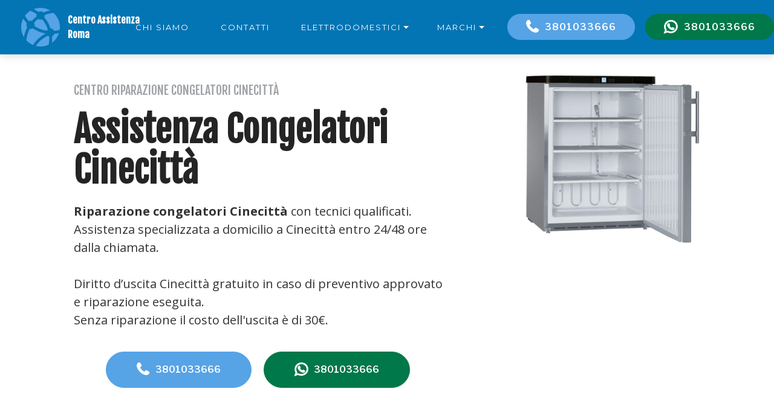

--- FILE ---
content_type: text/html; charset=utf-8
request_url: https://www.centroassistenzaelettrodomesticiroma.it/assistenza-riparazione/congelatore/cinecitta
body_size: 11434
content:
<!DOCTYPE html>
<html lang="it">
  <head>
    <!-- views/partials/head.ejs -->

<meta charset="UTF-8">
<meta http-equiv="X-UA-Compatible" content="IE=edge">
<meta name="viewport" content="width=device-width, initial-scale=1">

<link rel="shortcut icon" href="/008/images/logo.png?v=123" type="image/x-icon">

<link rel="stylesheet" href="https://d2m83w3dcp3nwa.cloudfront.net/004/assets/icon54-v2/style.css">
<link rel="stylesheet" href="https://d2m83w3dcp3nwa.cloudfront.net/004/assets/simple-line-icons/simple-line-icons.css">
<link rel="stylesheet" href="https://d2m83w3dcp3nwa.cloudfront.net/004/assets/icons-mind/style.css">
<link rel="stylesheet" href="https://d2m83w3dcp3nwa.cloudfront.net/004/assets/web/assets/mobirise-icons-bold/mobirise-icons-bold.css">
<link rel="stylesheet" href="https://d2m83w3dcp3nwa.cloudfront.net/004/assets/web/assets/mobirise-icons/mobirise-icons.css">
<link rel="stylesheet" href="https://d2m83w3dcp3nwa.cloudfront.net/004/assets/font-awesome/css/font-awesome.css">
<link rel="stylesheet" href="https://fonts.googleapis.com/css?family=Libre+Franklin:400,400i,600,600i">
<link rel="stylesheet" href="https://d2m83w3dcp3nwa.cloudfront.net/004/assets/tether/tether.min.css">
<link rel="stylesheet" href="https://d2m83w3dcp3nwa.cloudfront.net/004/assets/bootstrap/css/bootstrap.min.css">
<link rel="stylesheet" href="https://d2m83w3dcp3nwa.cloudfront.net/004/assets/animate.css/animate.min.css">
<link rel="stylesheet" href="https://d2m83w3dcp3nwa.cloudfront.net/004/assets/dropdown/css/style.css">
<link rel="stylesheet" href="https://d2m83w3dcp3nwa.cloudfront.net/004/assets/theme/css/style.css">
<link rel="stylesheet" href="https://d2m83w3dcp3nwa.cloudfront.net/004/assets/mobirise/css/mbr-additional.css" type="text/css">

<link rel="stylesheet" href="/008/css/mbr-additional.css" type="text/css">
<link href="/008/css/app.css" rel="stylesheet">



<link rel="canonical" href="https://www.centroassistenzaelettrodomesticiroma.it/assistenza-riparazione/congelatore/cinecitta" />



<title>Assistenza congelatori Cinecittà | Riparazione in 24h</title>





    <meta name="description" content="Centro assistenza e riparazione congelatori multimarche a domicilio a Cinecittà. Chiama subito per assistenza. Uscita gratuita in caso di riparazione. Tecnici specializzati" />



<!-- Google Tag Manager -->
<script>(function(w,d,s,l,i){w[l]=w[l]||[];w[l].push({'gtm.start':
        new Date().getTime(),event:'gtm.js'});var f=d.getElementsByTagName(s)[0],
        j=d.createElement(s),dl=l!='dataLayer'?'&l='+l:'';j.async=true;j.src=
        'https://www.googletagmanager.com/gtm.js?id='+i+dl;f.parentNode.insertBefore(j,f);
    })(window,document,'script','dataLayer','GTM-WBGK4HZ');</script>
<!-- End Google Tag Manager -->




    <!-- Custom styles for this template -->
      
    <script type="application/ld+json">
        {"@context":"http://schema.org","@type":"BreadcrumbList","itemListElement":[{"@type":"ListItem","position":1,"item":{"@id":"https://www.centroassistenzaelettrodomesticiroma.it","name":"Centro Assistenza"}},{"@type":"ListItem","position":2,"item":{"@id":"https://www.centroassistenzaelettrodomesticiroma.it/riparazione/cinecitta","name":"Cinecittà"}},{"@type":"ListItem","position":3,"item":{"name":"congelatori"}}]}
      </script>


  </head>
  <body>

  <!-- views/partials/header.ejs -->

<!-- Google Tag Manager (noscript) -->
<noscript><iframe src="https://www.googletagmanager.com/ns.html?id=GTM-WBGK4HZ" height="0" width="0" style="display:none;visibility:hidden"></iframe></noscript>
<!-- End Google Tag Manager (noscript) -->
<!-- Google tag (gtag.js) -->
<script async src="https://www.googletagmanager.com/gtag/js?id=G-2L0RK6DJLE"></script>
<script>
    window.dataLayer = window.dataLayer || [];
    function gtag(){dataLayer.push(arguments);}
    gtag('js', new Date());

    gtag('config', 'G-2L0RK6DJLE');
</script>


<section class="menu1" id="menu1-1" data-rv-view="0">

    <nav class="navbar navbar-dropdown  navbar-fixed-top bg-color">
        <div class="container-fluid">

            <div class="mbr-table">
                <div class="mbr-table-cell logo">

                    <div class="navbar-brand">
                        <a href="/" class="navbar-logo"><img src="/008/images/logo.svg" alt="Centro Assistenza Roma" style="height: 4rem;"></a>
                        <a class="navbar-caption text-white font-primary" href="/">Centro Assistenza Roma</a>
                    </div>

                </div>
                <div class="mbr-table-cell text">

                    <button class="navbar-toggler pull-xs-right hidden-md-up" type="button" data-toggle="collapse" data-target="#exCollapsingNavbar">
                        <div class="hamburger-icon"></div>
                    </button>

                    <ul class="nav-dropdown collapse pull-xs-right nav navbar-nav show-buttons navbar-toggleable-sm" id="exCollapsingNavbar">
                        <li class="nav-item"><a class="nav-link link text-uppercase" href="/chi-siamo">Chi siamo</a></li>
                        <li class="nav-item"><a class="nav-link link text-uppercase" href="/contatti">Contatti</a></li>
                        <li class="nav-item dropdown">
                            <a class="nav-link link dropdown-toggle text-uppercase" data-toggle="dropdown-submenu" href="#" aria-expanded="false">Elettrodomestici</a>
                            <div class="dropdown-menu">



                                
                                    
                                        <a class="dropdown-item text-capitalize" href="/assistenza-riparazione/asciugabiancheria">Riparazione asciugabiancheria</a>
                                    
                                
                                    
                                
                                    
                                        <a class="dropdown-item text-capitalize" href="/assistenza-riparazione/condizionatori">Riparazione condizionatori</a>
                                    
                                
                                    
                                        <a class="dropdown-item text-capitalize" href="/assistenza-riparazione/congelatori">Riparazione congelatori</a>
                                    
                                
                                    
                                        <a class="dropdown-item text-capitalize" href="/assistenza-riparazione/forni">Riparazione forni</a>
                                    
                                
                                    
                                
                                    
                                        <a class="dropdown-item text-capitalize" href="/assistenza-riparazione/frigoriferi">Riparazione frigoriferi</a>
                                    
                                
                                    
                                
                                    
                                        <a class="dropdown-item text-capitalize" href="/assistenza-riparazione/lavasciuga">Riparazione lavasciuga</a>
                                    
                                
                                    
                                        <a class="dropdown-item text-capitalize" href="/assistenza-riparazione/lavastoviglie">Riparazione lavastoviglie</a>
                                    
                                
                                    
                                        <a class="dropdown-item text-capitalize" href="/assistenza-riparazione/lavatrici">Riparazione lavatrici</a>
                                    
                                
                                    
                                        <a class="dropdown-item text-capitalize" href="/assistenza-riparazione/piani-cottura">Riparazione piani cottura</a>
                                    
                                
                                    
                                        <a class="dropdown-item text-capitalize" href="/assistenza-riparazione/cucine-gas">Riparazione cucine gas</a>
                                    
                                


                            </div>
                        </li>
                        <li class="nav-item dropdown">
                            <a class="nav-link link dropdown-toggle text-uppercase" data-toggle="dropdown-submenu" href="#" aria-expanded="false">Marchi</a>
                            <div class="dropdown-menu dropdown-menu-scroll">

                                
                                    <a class="dropdown-item text-capitalize" href="/assistenza-riparazione/aeg">Assistenza Aeg</a>
                                
                                    <a class="dropdown-item text-capitalize" href="/assistenza-riparazione/arcelik">Assistenza Arcelik</a>
                                
                                    <a class="dropdown-item text-capitalize" href="/assistenza-riparazione/ariston">Assistenza Ariston</a>
                                
                                    <a class="dropdown-item text-capitalize" href="/assistenza-riparazione/baucknecht">Assistenza Baucknecht</a>
                                
                                    <a class="dropdown-item text-capitalize" href="/assistenza-riparazione/beko">Assistenza Beko</a>
                                
                                    <a class="dropdown-item text-capitalize" href="/assistenza-riparazione/bompani">Assistenza Bompani</a>
                                
                                    <a class="dropdown-item text-capitalize" href="/assistenza-riparazione/bosch">Assistenza Bosch</a>
                                
                                    <a class="dropdown-item text-capitalize" href="/assistenza-riparazione/candy">Assistenza Candy</a>
                                
                                    <a class="dropdown-item text-capitalize" href="/assistenza-riparazione/castor">Assistenza Castor</a>
                                
                                    <a class="dropdown-item text-capitalize" href="/assistenza-riparazione/daewoo">Assistenza Daewoo</a>
                                
                                    <a class="dropdown-item text-capitalize" href="/assistenza-riparazione/electroline">Assistenza Electroline</a>
                                
                                    <a class="dropdown-item text-capitalize" href="/assistenza-riparazione/electrolux">Assistenza Electrolux</a>
                                
                                    <a class="dropdown-item text-capitalize" href="/assistenza-riparazione/gaggenau">Assistenza Gaggenau</a>
                                
                                    <a class="dropdown-item text-capitalize" href="/assistenza-riparazione/glemgas">Assistenza Glemgas</a>
                                
                                    <a class="dropdown-item text-capitalize" href="/assistenza-riparazione/haier">Assistenza Haier</a>
                                
                                    <a class="dropdown-item text-capitalize" href="/assistenza-riparazione/hisense">Assistenza Hisense</a>
                                
                                    <a class="dropdown-item text-capitalize" href="/assistenza-riparazione/hoover">Assistenza Hoover</a>
                                
                                    <a class="dropdown-item text-capitalize" href="/assistenza-riparazione/hotpoint">Assistenza Hotpoint</a>
                                
                                    <a class="dropdown-item text-capitalize" href="/assistenza-riparazione/iberna">Assistenza Iberna</a>
                                
                                    <a class="dropdown-item text-capitalize" href="/assistenza-riparazione/ignis">Assistenza Ignis</a>
                                
                                    <a class="dropdown-item text-capitalize" href="/assistenza-riparazione/indesit">Assistenza Indesit</a>
                                
                                    <a class="dropdown-item text-capitalize" href="/assistenza-riparazione/lg">Assistenza Lg</a>
                                
                                    <a class="dropdown-item text-capitalize" href="/assistenza-riparazione/liebherr">Assistenza Liebherr</a>
                                
                                    <a class="dropdown-item text-capitalize" href="/assistenza-riparazione/lofra">Assistenza Lofra</a>
                                
                                    <a class="dropdown-item text-capitalize" href="/assistenza-riparazione/miele">Assistenza Miele</a>
                                
                                    <a class="dropdown-item text-capitalize" href="/assistenza-riparazione/nardi">Assistenza Nardi</a>
                                
                                    <a class="dropdown-item text-capitalize" href="/assistenza-riparazione/neff">Assistenza Neff</a>
                                
                                    <a class="dropdown-item text-capitalize" href="/assistenza-riparazione/rex">Assistenza Rex</a>
                                
                                    <a class="dropdown-item text-capitalize" href="/assistenza-riparazione/samsung">Assistenza Samsung</a>
                                
                                    <a class="dropdown-item text-capitalize" href="/assistenza-riparazione/sangiorgio">Assistenza Sangiorgio</a>
                                
                                    <a class="dropdown-item text-capitalize" href="/assistenza-riparazione/secom">Assistenza Secom</a>
                                
                                    <a class="dropdown-item text-capitalize" href="/assistenza-riparazione/siemens">Assistenza Siemens</a>
                                
                                    <a class="dropdown-item text-capitalize" href="/assistenza-riparazione/smeg">Assistenza Smeg</a>
                                
                                    <a class="dropdown-item text-capitalize" href="/assistenza-riparazione/tecnogas">Assistenza Tecnogas</a>
                                
                                    <a class="dropdown-item text-capitalize" href="/assistenza-riparazione/whirlpool">Assistenza Whirlpool</a>
                                
                                    <a class="dropdown-item text-capitalize" href="/assistenza-riparazione/zanussi">Assistenza Zanussi</a>
                                
                                    <a class="dropdown-item text-capitalize" href="/assistenza-riparazione/zerowatt">Assistenza Zerowatt</a>
                                
                                    <a class="dropdown-item text-capitalize" href="/assistenza-riparazione/zoppas">Assistenza Zoppas</a>
                                

                            </div>
                        </li>
                        <li class="nav-item nav-btn"><a class="nav-link btn btn-lg btn btn-success" href="tel:3801033666"><span class="fa fa-phone mbr-iconfont mbr-iconfont-btn"></span>3801033666</a></li>
                        <li class="nav-item nav-btn"><a class="nav-link btn btn-lg btn btn-warning" href="https://api.whatsapp.com/send?phone=393801033666"><span class="fa fa-whatsapp mbr-iconfont mbr-iconfont-btn"></span>3801033666</a></li>
                    </ul>

                    <button hidden="" class="navbar-toggler navbar-close" type="button" data-toggle="collapse" data-target="#exCollapsingNavbar">
                        <div class="close-icon"></div>
                    </button>

                </div>

            </div>

        </div>
    </nav>

</section>


  <!-- testata -->

  <section class="mbr-section mbr-section-hero mbr-section-full header7 mbr-section-with-arrow mbr-after-navbar background-color-white" id="header7-i" data-rv-view="242">



      <div class="mbr-table-cell">

          <div class="container-fluid">
              <div class="row">
                  <div class="col-xs-12 col-md-6 col-lg-6 col-lg-offset-1 text-xs-left content-size">

                      
                      <h2 class="mbr-section-subtitle lead subtitle margin-bottom-20 margin-top-20">Centro Riparazione congelatori Cinecittà</h2>
<h1 class="mbr-section-title display-1 text-capitalize">
 Assistenza congelatori Cinecittà
</h1>
<p class="mbr-section-text lead display-5 margin-top-20">

 <strong>Riparazione congelatori Cinecittà</strong> con tecnici qualificati.
 <br>Assistenza specializzata a domicilio a Cinecittà entro 24/48 ore dalla chiamata.
 <br><br>Diritto d’uscita Cinecittà gratuito in caso di preventivo approvato e riparazione eseguita.
 <br>Senza riparazione il costo dell'uscita è di 30€.

</p>
<div class="mbr-section-btn text-xs-center padding-bottom-40">
 <a class="btn btn-success" href="tel:3801033666"><span class="fa fa-phone mbr-iconfont mbr-iconfont-btn"></span>3801033666</a>
 <a class="btn btn btn-warning" href="https://api.whatsapp.com/send?phone=393801033666"><span class="fa fa-whatsapp mbr-iconfont mbr-iconfont-btn"></span>3801033666</a>
</div>
                      

                  </div>

                  <div class="col-xs-12 col-md-3 col-lg-offset-1 padding-left-0 padding-right-0 image-size">
                      <div class="mbr-figure">
                          <!-- image -->
                          
                          <img  title="Assistenza congelatori  Cinecittà" alt="Assistenza congelatori  Cinecittà" src="https://w4tbucket.s3.amazonaws.com/web/assistenza-riparazione-elettrodomestici/images/products/011_congelatore.png" />
                          

                      </div>
                  </div>
              </div>
          </div>
      </div>

  </section>

  


<section class="background-color-white">
    <div class="container-fluid">

        <div class="row">
            <div class="col-xs-12 col-lg-11 col-lg-offset-1 text-xs-left content-size">

        <nav aria-label="breadcrumb">
            <ol class="breadcrumb background-color-white border-bottom-1-light-gray">

                

                    
                        <li class="breadcrumb-item"><a href="https://www.centroassistenzaelettrodomesticiroma.it">Centro Assistenza</a></li>
                    


                

                    
                        <li class="breadcrumb-item"><a href="https://www.centroassistenzaelettrodomesticiroma.it/riparazione/cinecitta">Cinecittà</a></li>
                    


                

                    
                        <li class="breadcrumb-item active"><a class="color-text" href="">congelatori</a></li>
                    


                

            </ol>
        </nav>

            </div><!-- /.col -->
        </div><!-- /.row -->
    </div>
</section>



  <!-- sezione sfondo bianco, foto esterna -->
  <!-- fissa un appuntamento (1 2 3) -->


  
  
<!-- sezione sfondo bianco, foto esterna -->

<section class="mbr-section mbr-section-hero features3" id="features3-11" data-rv-view="11">

    <div class="mbr-overlay mbr-overlay-white" ></div>



    <div class="container-fluid">
        <div class="col-xs-12 col-lg-10 col-lg-offset-1 features">





            <div class="row">

                <div class="mbr-cards-col col-xs-12 col-md-6">
                    <div class="card">
                        <div class="card-img col-xs-12 col-md-3 text-xs-center"><span class="imind-medal-3 mbr-iconfont font-size-40px color-white"></span></div>
                        <div class="card-box col-xs-12 col-md-9">
                            <div class="card-box-inner">
                                <h3 class="card-title mbr-section-subtitle sub-2">Assistenza congelatore multimarche Cinecittà</h3>
                            </div>

                            <p class="card-text mbr-section-text text-1">
                                Il servizio di <strong>riparazione congelatore  Cinecittà</strong>  viene svolto da esperti del settore,
                                che da anni risolvono tutti i problemi tecnici.
                                <br>Tutte le riparazioni sono eseguite nel minor tempo possibile, utilizzando ricambi di qualità.
                               </p>

                        </div>
                        <div class="clear"></div>
                    </div>
                </div>

                <div class="mbr-cards-col col-xs-12 col-md-6">
                    <div class="card">
                        <div class="card-img col-xs-12 col-md-3 text-xs-center"><span class="mbrib-sale mbr-iconfont font-size-40px color-white"></span></div>
                        <div class="card-box col-xs-12 col-md-9">
                            <div class="card-box-inner">
                                <h3 class="card-title mbr-section-subtitle sub-2">Riparazione congelatore  a Cinecittà</h3>
                            </div>

                            <p class="card-text mbr-section-text text-1">
                                Il nostro <strong>centro assistenza  Cinecittà specializzato</strong> fornisce personale altamente preparato nella <strong>riparazione congelatori</strong>.

                                <br>Tutti gli interventi di <strong>assistenza congelatori  Cinecittà</strong> sono effettuati con ricambi originali e coperti da garanzia.



                            </p>

                        </div>
                        <div class="clear"></div>
                    </div>
                </div>

            </div>

            <div class="row">

                <div class="mbr-cards-col col-xs-12 col-md-6">
                    <div class="card">
                        <div class="card-img col-xs-12 col-md-3 text-xs-center"><span class="sli-graduation mbr-iconfont font-size-40px color-white"></span></div>
                        <div class="card-box col-xs-12 col-md-9">
                            <div class="card-box-inner">
                                <h3 class="card-title mbr-section-subtitle sub-2">Tecnico congelatore  specializzato</h3>
                            </div>

                            <p class="card-text mbr-section-text text-1">

                                I nostri tecnici sono altamente qualificati nella <strong>riparazione di congelatori  da incasso e libera installazione</strong>.


                                <br>Dopo ogni intervento controllano il corretto funzionamento dell’elettrodomestico e il completo ripristino del tuo congelatore .</p>

                        </div>
                        <div class="clear"></div>
                    </div>
                </div>

                <div class="mbr-cards-col col-xs-12 col-md-6">
                    <div class="card">
                        <div class="card-img col-xs-12 col-md-3 text-xs-center"><span class="mbri-idea mbr-iconfont font-size-40px color-white"></span></div>
                        <div class="card-box col-xs-12 col-md-9">
                            <div class="card-box-inner">
                                <h3 class="card-title mbr-section-subtitle sub-2">Uscita gratuita</h3>
                            </div>

                            <p class="card-text mbr-section-text text-1">
                                Il diritto di chiamata è GRATUITO se il cliente accetta la riparazione proposta dai nostri tecnici.
                                <br>Senza <em>riparazione del congelatore </em> il prezzo dell'uscita è di <strong>30€</strong>.

                                <br><br>Prima di effetturare la riparazione il nostro <strong>tecnico  specializzato</strong> farà un preventivo che dovrà essere approvato dal cliente.
                            </p>

                        </div>
                        <div class="clear"></div>
                    </div>
                </div>

            </div>



        </div>
    </div>


</section>



  




  
  <!-- fissa un appuntamento (1 2 3) -->

<section class="mbr-section mbr-section-hero features12" id="features12-7" data-rv-view="8">

 <div class="mbr-overlay mbr-overlay-blue"></div>

 <div class="container">
 <div class="col-xs-12">
 <div class="row">

 <div class="mbr-cards-col col-xs-12 col-lg-4">
 <div class="card" >
 <div class="card-img col-xs-12 col-md-3 col-lg-12 text-left padding-bottom-20" ><div class="mbr-iconfont"><span><p>1</p></span></div></div>
 <div class="card-box col-xs-12 col-md-9 col-lg-12">
 <h4 class="card-title mbr-section-subtitle sub-2 text-uppercase">Contattaci subito</h4>
 <p class="card-text mbr-section-text text-1">Chiama il numero indicato per risolvere il guasto del tuo congelatore .
 <br><br>
 <a class="btn btn-sm btn-success display-4" href="tel:3801033666"><span class="fa fa-phone mbr-iconfont mbr-iconfont-btn"></span>3801033666</a><br>
 <a class="btn btn-sm btn-warning display-4" href="https://api.whatsapp.com/send?phone=393801033666" target="_blank"><span class="fa fa-whatsapp mbr-iconfont mbr-iconfont-btn"></span>3801033666</a>
 </p>

 </div>
 <div class="clear"></div>
 </div>
 </div>

 <div class="mbr-cards-col col-xs-12 col-lg-4">
 <div class="card" >
 <div class="card-img col-xs-12 col-md-3 col-lg-12 text-left padding-bottom-20"><div class="mbr-iconfont"><span><p>2</p></span></div></div>
 <div class="card-box col-xs-12 col-md-9 col-lg-12">
 <h4 class="card-title mbr-section-subtitle sub-2 text-uppercase">Sopralluogo a domicilio E PREVENTIVO</h4>
 <p class="card-text mbr-section-text text-1">
 Un nostro <strong>tecnico specializzato</strong> farà un controllo e
 fornirà un preventivo senza nessun impegno.
 Ti consiglierà se <strong>riparare il congelatore </strong> o sostituire l'elettrodomestico.
 </p>

 </div>
 <div class="clear"></div>
 </div>
 </div>

 <div class="mbr-cards-col col-xs-12 col-lg-4">
 <div class="card" >
 <div class="card-img col-xs-12 col-xs-3 col-lg-12 text-left padding-bottom-20"><div class="mbr-iconfont"><span><p>3</p></span></div></div>
 <div class="card-box col-xs-12 col-md-9 col-lg-12">
 <h4 class="card-title mbr-section-subtitle sub-2 text-uppercase">RIPARAZIONE congelatore Cinecittà</h4>

 <p class="card-text mbr-section-text text-1">
 La risoluzione del guasto è garantita in tempi brevissimi.
 <br>A fine intervento testiamo <strong>il tuo congelatore </strong> per verificarne l'efficienza e il corretto funzionamento.
 </p>

 </div>
 <div class="clear"></div>
 </div>
 </div>

 </div>
 </div>
 </div>

</section>


<!-- marchi trattati -->

<section class="mbr-section content3 mbr-section__container padding-bottom-20 padding-top-60" id="content3-13" data-rv-view="46" >
 <div class="container">
 <div class="row">
 <div class="col-xs-12">
 <h3 class="mbr-section-title display-2 text-center">Riparazione congelatore Cinecittà</h3>
 <p class="mbr-section-subtitle sub-2"></p>
 </div>
 </div>

 </div>
</section>
  


<!-- pageSeoList -->
  
  <section class="mbr-section content4 padding-top-40" >

      <div class="container">
          <div class="media-container-row">
              <div class="mbr-text col-12 col-md-12 mbr-fonts-style display-7">

                  <div class="row">
                      
                      <div class="col-md-4 col-sm-12 margin-top-5 margin-bottom-5">
                          <a class="text-capitalize dark" href="/assistenza-riparazione/congelatori/aeg/cinecitta">Assistenza <strong>congelatore aeg Cinecittà</strong></a>
                      </div>
                      
                      <div class="col-md-4 col-sm-12 margin-top-5 margin-bottom-5">
                          <a class="text-capitalize dark" href="/assistenza-riparazione/congelatori/arcelik/cinecitta">Assistenza <strong>congelatore arcelik Cinecittà</strong></a>
                      </div>
                      
                      <div class="col-md-4 col-sm-12 margin-top-5 margin-bottom-5">
                          <a class="text-capitalize dark" href="/assistenza-riparazione/congelatori/ariston/cinecitta">Assistenza <strong>congelatore ariston Cinecittà</strong></a>
                      </div>
                      
                      <div class="col-md-4 col-sm-12 margin-top-5 margin-bottom-5">
                          <a class="text-capitalize dark" href="/assistenza-riparazione/congelatori/baucknecht/cinecitta">Assistenza <strong>congelatore baucknecht Cinecittà</strong></a>
                      </div>
                      
                      <div class="col-md-4 col-sm-12 margin-top-5 margin-bottom-5">
                          <a class="text-capitalize dark" href="/assistenza-riparazione/congelatori/beko/cinecitta">Assistenza <strong>congelatore beko Cinecittà</strong></a>
                      </div>
                      
                      <div class="col-md-4 col-sm-12 margin-top-5 margin-bottom-5">
                          <a class="text-capitalize dark" href="/assistenza-riparazione/congelatori/bompani/cinecitta">Assistenza <strong>congelatore bompani Cinecittà</strong></a>
                      </div>
                      
                      <div class="col-md-4 col-sm-12 margin-top-5 margin-bottom-5">
                          <a class="text-capitalize dark" href="/assistenza-riparazione/congelatori/bosch/cinecitta">Assistenza <strong>congelatore bosch Cinecittà</strong></a>
                      </div>
                      
                      <div class="col-md-4 col-sm-12 margin-top-5 margin-bottom-5">
                          <a class="text-capitalize dark" href="/assistenza-riparazione/congelatori/candy/cinecitta">Assistenza <strong>congelatore candy Cinecittà</strong></a>
                      </div>
                      
                      <div class="col-md-4 col-sm-12 margin-top-5 margin-bottom-5">
                          <a class="text-capitalize dark" href="/assistenza-riparazione/congelatori/castor/cinecitta">Assistenza <strong>congelatore castor Cinecittà</strong></a>
                      </div>
                      
                      <div class="col-md-4 col-sm-12 margin-top-5 margin-bottom-5">
                          <a class="text-capitalize dark" href="/assistenza-riparazione/congelatori/daewoo/cinecitta">Assistenza <strong>congelatore daewoo Cinecittà</strong></a>
                      </div>
                      
                      <div class="col-md-4 col-sm-12 margin-top-5 margin-bottom-5">
                          <a class="text-capitalize dark" href="/assistenza-riparazione/congelatori/electroline/cinecitta">Assistenza <strong>congelatore electroline Cinecittà</strong></a>
                      </div>
                      
                      <div class="col-md-4 col-sm-12 margin-top-5 margin-bottom-5">
                          <a class="text-capitalize dark" href="/assistenza-riparazione/congelatori/electrolux/cinecitta">Assistenza <strong>congelatore electrolux Cinecittà</strong></a>
                      </div>
                      
                      <div class="col-md-4 col-sm-12 margin-top-5 margin-bottom-5">
                          <a class="text-capitalize dark" href="/assistenza-riparazione/congelatori/gaggenau/cinecitta">Assistenza <strong>congelatore gaggenau Cinecittà</strong></a>
                      </div>
                      
                      <div class="col-md-4 col-sm-12 margin-top-5 margin-bottom-5">
                          <a class="text-capitalize dark" href="/assistenza-riparazione/congelatori/glemgas/cinecitta">Assistenza <strong>congelatore glemgas Cinecittà</strong></a>
                      </div>
                      
                      <div class="col-md-4 col-sm-12 margin-top-5 margin-bottom-5">
                          <a class="text-capitalize dark" href="/assistenza-riparazione/congelatori/haier/cinecitta">Assistenza <strong>congelatore haier Cinecittà</strong></a>
                      </div>
                      
                      <div class="col-md-4 col-sm-12 margin-top-5 margin-bottom-5">
                          <a class="text-capitalize dark" href="/assistenza-riparazione/congelatori/hisense/cinecitta">Assistenza <strong>congelatore hisense Cinecittà</strong></a>
                      </div>
                      
                      <div class="col-md-4 col-sm-12 margin-top-5 margin-bottom-5">
                          <a class="text-capitalize dark" href="/assistenza-riparazione/congelatori/hoover/cinecitta">Assistenza <strong>congelatore hoover Cinecittà</strong></a>
                      </div>
                      
                      <div class="col-md-4 col-sm-12 margin-top-5 margin-bottom-5">
                          <a class="text-capitalize dark" href="/assistenza-riparazione/congelatori/hotpoint/cinecitta">Assistenza <strong>congelatore hotpoint Cinecittà</strong></a>
                      </div>
                      
                      <div class="col-md-4 col-sm-12 margin-top-5 margin-bottom-5">
                          <a class="text-capitalize dark" href="/assistenza-riparazione/congelatori/iberna/cinecitta">Assistenza <strong>congelatore iberna Cinecittà</strong></a>
                      </div>
                      
                      <div class="col-md-4 col-sm-12 margin-top-5 margin-bottom-5">
                          <a class="text-capitalize dark" href="/assistenza-riparazione/congelatori/ignis/cinecitta">Assistenza <strong>congelatore ignis Cinecittà</strong></a>
                      </div>
                      
                      <div class="col-md-4 col-sm-12 margin-top-5 margin-bottom-5">
                          <a class="text-capitalize dark" href="/assistenza-riparazione/congelatori/indesit/cinecitta">Assistenza <strong>congelatore indesit Cinecittà</strong></a>
                      </div>
                      
                      <div class="col-md-4 col-sm-12 margin-top-5 margin-bottom-5">
                          <a class="text-capitalize dark" href="/assistenza-riparazione/congelatori/lg/cinecitta">Assistenza <strong>congelatore lg Cinecittà</strong></a>
                      </div>
                      
                      <div class="col-md-4 col-sm-12 margin-top-5 margin-bottom-5">
                          <a class="text-capitalize dark" href="/assistenza-riparazione/congelatori/liebherr/cinecitta">Assistenza <strong>congelatore liebherr Cinecittà</strong></a>
                      </div>
                      
                      <div class="col-md-4 col-sm-12 margin-top-5 margin-bottom-5">
                          <a class="text-capitalize dark" href="/assistenza-riparazione/congelatori/lofra/cinecitta">Assistenza <strong>congelatore lofra Cinecittà</strong></a>
                      </div>
                      
                      <div class="col-md-4 col-sm-12 margin-top-5 margin-bottom-5">
                          <a class="text-capitalize dark" href="/assistenza-riparazione/congelatori/miele/cinecitta">Assistenza <strong>congelatore miele Cinecittà</strong></a>
                      </div>
                      
                      <div class="col-md-4 col-sm-12 margin-top-5 margin-bottom-5">
                          <a class="text-capitalize dark" href="/assistenza-riparazione/congelatori/nardi/cinecitta">Assistenza <strong>congelatore nardi Cinecittà</strong></a>
                      </div>
                      
                      <div class="col-md-4 col-sm-12 margin-top-5 margin-bottom-5">
                          <a class="text-capitalize dark" href="/assistenza-riparazione/congelatori/neff/cinecitta">Assistenza <strong>congelatore neff Cinecittà</strong></a>
                      </div>
                      
                      <div class="col-md-4 col-sm-12 margin-top-5 margin-bottom-5">
                          <a class="text-capitalize dark" href="/assistenza-riparazione/congelatori/rex/cinecitta">Assistenza <strong>congelatore rex Cinecittà</strong></a>
                      </div>
                      
                      <div class="col-md-4 col-sm-12 margin-top-5 margin-bottom-5">
                          <a class="text-capitalize dark" href="/assistenza-riparazione/congelatori/samsung/cinecitta">Assistenza <strong>congelatore samsung Cinecittà</strong></a>
                      </div>
                      
                      <div class="col-md-4 col-sm-12 margin-top-5 margin-bottom-5">
                          <a class="text-capitalize dark" href="/assistenza-riparazione/congelatori/sangiorgio/cinecitta">Assistenza <strong>congelatore sangiorgio Cinecittà</strong></a>
                      </div>
                      
                      <div class="col-md-4 col-sm-12 margin-top-5 margin-bottom-5">
                          <a class="text-capitalize dark" href="/assistenza-riparazione/congelatori/secom/cinecitta">Assistenza <strong>congelatore secom Cinecittà</strong></a>
                      </div>
                      
                      <div class="col-md-4 col-sm-12 margin-top-5 margin-bottom-5">
                          <a class="text-capitalize dark" href="/assistenza-riparazione/congelatori/siemens/cinecitta">Assistenza <strong>congelatore siemens Cinecittà</strong></a>
                      </div>
                      
                      <div class="col-md-4 col-sm-12 margin-top-5 margin-bottom-5">
                          <a class="text-capitalize dark" href="/assistenza-riparazione/congelatori/smeg/cinecitta">Assistenza <strong>congelatore smeg Cinecittà</strong></a>
                      </div>
                      
                      <div class="col-md-4 col-sm-12 margin-top-5 margin-bottom-5">
                          <a class="text-capitalize dark" href="/assistenza-riparazione/congelatori/tecnogas/cinecitta">Assistenza <strong>congelatore tecnogas Cinecittà</strong></a>
                      </div>
                      
                      <div class="col-md-4 col-sm-12 margin-top-5 margin-bottom-5">
                          <a class="text-capitalize dark" href="/assistenza-riparazione/congelatori/whirlpool/cinecitta">Assistenza <strong>congelatore whirlpool Cinecittà</strong></a>
                      </div>
                      
                      <div class="col-md-4 col-sm-12 margin-top-5 margin-bottom-5">
                          <a class="text-capitalize dark" href="/assistenza-riparazione/congelatori/zanussi/cinecitta">Assistenza <strong>congelatore zanussi Cinecittà</strong></a>
                      </div>
                      
                      <div class="col-md-4 col-sm-12 margin-top-5 margin-bottom-5">
                          <a class="text-capitalize dark" href="/assistenza-riparazione/congelatori/zerowatt/cinecitta">Assistenza <strong>congelatore zerowatt Cinecittà</strong></a>
                      </div>
                      
                      <div class="col-md-4 col-sm-12 margin-top-5 margin-bottom-5">
                          <a class="text-capitalize dark" href="/assistenza-riparazione/congelatori/zoppas/cinecitta">Assistenza <strong>congelatore zoppas Cinecittà</strong></a>
                      </div>
                      
                  </div>
              </div>
          </div>
      </div>
  </section>
  


  
  <section class="mbr-section mbr-section-hero blue-card"  data-rv-view="84" style="background: linear-gradient(to right top, rgb(240, 241, 242), rgb(255, 254, 253)) rgb(240, 241, 242); padding-top: 40px; padding-bottom: 40px;">

    <div class="container">
        <div class="row">

                    <div class="mbr-cards-col col-xs-12">
                        <div class="card">
                            <div class="card-img col-xs-12 col-md-3 text-xs-center"><span class="icon54-v2-home mbr-iconfont" style="color: rgb(255, 255, 253);"></span></div>
                            <div class="card-box col-xs-12 col-md-9 text-xs-left">
                                <h3 class="card-title mbr-section-subtitle sub-1">Centro assistenza congelatori multimarche specializzato</h3>
                                <p class="card-text mbr-section-text text-1">

                                    Mettiamo a vostra disposizione solo personale attento e qualificato, che viene continuamente formato con i migliori corsi di aggiornamento disponibili.

                                    <br>Appuntamento in tempi rapidissimi.

                                    <br>Assistenza rapida e puntuale grazie alla presenza capillare a <strong>Roma e Provincia di Roma</strong>.

                                    <br>Siamo in grado di far fronte a qualsiasi <strong>riparazione congelatore  Cinecittà</strong>, provvedendo alla sostituzione dei pezzi danneggiati
                                    con ricambi originali e ripristinando nel minor tempo possibile l’efficienza
                                    dell’elettrodomestico, ad un prezzo conveniente e limitando al minimo i disagi per i nostri clienti.

                                    <br>Utilizziamo solo pezzi di ricambio nuovi, originali <strong></strong> e garantiti.

                                    <br>Da noi trovi un servizio qualificato e specializzato per i principali marchi di elettrodomestici.</p>
                            </div>
                            <div class="clear"></div>
                        </div>
                    </div>

                    <div class="mbr-cards-col col-xs-12">
                        <div class="card">
                            <div class="card-img col-xs-12 col-md-3 text-xs-center"><span class="fa fa-wrench mbr-iconfont" style="color: rgb(255, 255, 253);"></span></div>
                            <div class="card-box col-xs-12 col-md-9  text-xs-left">
                                <h3 class="card-title mbr-section-subtitle sub-1">Riparazione congelatori multimarche Cinecittà</h3>
                                <p class="card-text mbr-section-text text-1">
                                    Un nostro <strong>tecnico  specializzato</strong> interverrà in modo veloce con competenza e professionalità.
                                    <br>Gli elettrodomestici con una buona assistenza possono durare nel tempo senza alcun problema,
                                    per questo consigliamo di fare dei controlli periodici.

                                    <br><strong>Riparazioni elettrodomestici multimarche a Cinecittà</strong> nella vostra sede o eventuale ritiro e consegna.

                                    <br><br>Effettuiamo il servizio di riparazioni elettrodomestici
                                     su tutti i tipi di elettrodomestici, quali lavatrici, frigoriferi, lavastoviglie, asciugatrici, forni e piani cottura.

                                    <br><br>Contattateci per ulteriori informazioni sugli interventi di <strong>assistenza congelatori multimarche a Cinecittà</strong> o per richiedere al nostro staff un preventivo.
                                </p>

                                <h4 class="card-title mbr-section-subtitle sub-1 margin-top-40">
                                    Operiamo solo su congelatori  fuori garanzia.
                                </h4>



                            </div>
                            <div class="clear"></div>
                        </div>
                    </div>

                </div>
            </div>
        </div>
    </div>

</section>
  


  <!-- /END THE FEATURETTES -->

  <!-- views/partials/footer.ejs -->


<!--


    Seo Index: 6<br>

    

    
        Place: Cinecittà<br>
    

    
        Category: congelatore<br>
    

    
        Service: Assistenza riparazione<br>
    


-->




<!-- dove operiamo -->

<section class="mbr-section mbr-section-hero features2 background-color-white padding-top-40 padding-bottom-20" id="features2-19" data-rv-view="62">


    <div class="container">
        <div class="col-xs-12">
            <div class="row">

                <!-- places -->
                <div class="mbr-cards-col col-xs-12 col-lg-12">
                    <div class="card" style="text-align: left;">
                        <div class="card-img col-xs-12 col-lg-12" style="text-align: left;"><i class="fa fa-map-marker mbr-iconfont font-size-40px"></i>
                            <strong class="font-primary font-size-20px padding-left-1rem">Le aree di intervento</strong>
                        </div>

                        <div class="card-box col-xs-12 col-lg-12">


                            <div class="row">


                                
                                <div class="col-xs-12 col-sm-6 col-md-4 col-lg-3 margin-top-5 margin-bottom-5">
                                    
                                    <a class="" href="/assistenza-riparazione/congelatore/roma">Roma</a>
                                    
                                </div>
                                
                                <div class="col-xs-12 col-sm-6 col-md-4 col-lg-3 margin-top-5 margin-bottom-5">
                                    
                                    <a class="" href="/assistenza-riparazione/congelatore/alberone">Alberone</a>
                                    
                                </div>
                                
                                <div class="col-xs-12 col-sm-6 col-md-4 col-lg-3 margin-top-5 margin-bottom-5">
                                    
                                    <a class="" href="/assistenza-riparazione/congelatore/appia-pignatelli">Appia Pignatelli</a>
                                    
                                </div>
                                
                                <div class="col-xs-12 col-sm-6 col-md-4 col-lg-3 margin-top-5 margin-bottom-5">
                                    
                                    <a class="" href="/assistenza-riparazione/congelatore/appio-claudio">Appio Claudio</a>
                                    
                                </div>
                                
                                <div class="col-xs-12 col-sm-6 col-md-4 col-lg-3 margin-top-5 margin-bottom-5">
                                    
                                    <a class="" href="/assistenza-riparazione/congelatore/appio-latino">Appio Latino</a>
                                    
                                </div>
                                
                                <div class="col-xs-12 col-sm-6 col-md-4 col-lg-3 margin-top-5 margin-bottom-5">
                                    
                                    <a class="" href="/assistenza-riparazione/congelatore/ardeatina">Ardeatina</a>
                                    
                                </div>
                                
                                <div class="col-xs-12 col-sm-6 col-md-4 col-lg-3 margin-top-5 margin-bottom-5">
                                    
                                    <a class="" href="/assistenza-riparazione/congelatore/ardeatino">Ardeatino</a>
                                    
                                </div>
                                
                                <div class="col-xs-12 col-sm-6 col-md-4 col-lg-3 margin-top-5 margin-bottom-5">
                                    
                                    <a class="" href="/assistenza-riparazione/congelatore/aurelio">Aurelio</a>
                                    
                                </div>
                                
                                <div class="col-xs-12 col-sm-6 col-md-4 col-lg-3 margin-top-5 margin-bottom-5">
                                    
                                    <a class="" href="/assistenza-riparazione/congelatore/aventino">Aventino</a>
                                    
                                </div>
                                
                                <div class="col-xs-12 col-sm-6 col-md-4 col-lg-3 margin-top-5 margin-bottom-5">
                                    
                                    <a class="" href="/assistenza-riparazione/congelatore/baldo-degli-ubaldi">Baldo degli Ubaldi</a>
                                    
                                </div>
                                
                                <div class="col-xs-12 col-sm-6 col-md-4 col-lg-3 margin-top-5 margin-bottom-5">
                                    
                                    <a class="" href="/assistenza-riparazione/congelatore/balduina">Balduina</a>
                                    
                                </div>
                                
                                <div class="col-xs-12 col-sm-6 col-md-4 col-lg-3 margin-top-5 margin-bottom-5">
                                    
                                    <a class="" href="/assistenza-riparazione/congelatore/boccea">Boccea</a>
                                    
                                </div>
                                
                                <div class="col-xs-12 col-sm-6 col-md-4 col-lg-3 margin-top-5 margin-bottom-5">
                                    
                                    <a class="" href="/assistenza-riparazione/congelatore/borghesiana">Borghesiana</a>
                                    
                                </div>
                                
                                <div class="col-xs-12 col-sm-6 col-md-4 col-lg-3 margin-top-5 margin-bottom-5">
                                    
                                    <a class="" href="/assistenza-riparazione/congelatore/bravetta">Bravetta</a>
                                    
                                </div>
                                
                                <div class="col-xs-12 col-sm-6 col-md-4 col-lg-3 margin-top-5 margin-bottom-5">
                                    
                                    <a class="" href="/assistenza-riparazione/congelatore/bufalotta">Bufalotta</a>
                                    
                                </div>
                                
                                <div class="col-xs-12 col-sm-6 col-md-4 col-lg-3 margin-top-5 margin-bottom-5">
                                    
                                    <a class="" href="/assistenza-riparazione/congelatore/casal-bertone">Casal bertone</a>
                                    
                                </div>
                                
                                <div class="col-xs-12 col-sm-6 col-md-4 col-lg-3 margin-top-5 margin-bottom-5">
                                    
                                    <a class="" href="/assistenza-riparazione/congelatore/casal-bruciato">Casal Bruciato</a>
                                    
                                </div>
                                
                                <div class="col-xs-12 col-sm-6 col-md-4 col-lg-3 margin-top-5 margin-bottom-5">
                                    
                                    <a class="" href="/assistenza-riparazione/congelatore/casal-monastero">Casal monastero</a>
                                    
                                </div>
                                
                                <div class="col-xs-12 col-sm-6 col-md-4 col-lg-3 margin-top-5 margin-bottom-5">
                                    
                                    <a class="" href="/assistenza-riparazione/congelatore/casal-palocco">Casal Palocco</a>
                                    
                                </div>
                                
                                <div class="col-xs-12 col-sm-6 col-md-4 col-lg-3 margin-top-5 margin-bottom-5">
                                    
                                    <a class="" href="/assistenza-riparazione/congelatore/casalotti">Casalotti</a>
                                    
                                </div>
                                
                                <div class="col-xs-12 col-sm-6 col-md-4 col-lg-3 margin-top-5 margin-bottom-5">
                                    
                                    <a class="" href="/assistenza-riparazione/congelatore/cassia">Cassia</a>
                                    
                                </div>
                                
                                <div class="col-xs-12 col-sm-6 col-md-4 col-lg-3 margin-top-5 margin-bottom-5">
                                    
                                    <a class="" href="/assistenza-riparazione/congelatore/castel-di-decima">Castel Di Decima</a>
                                    
                                </div>
                                
                                <div class="col-xs-12 col-sm-6 col-md-4 col-lg-3 margin-top-5 margin-bottom-5">
                                    
                                    <a class="" href="/assistenza-riparazione/congelatore/castel-di-leva">Castel Di Leva</a>
                                    
                                </div>
                                
                                <div class="col-xs-12 col-sm-6 col-md-4 col-lg-3 margin-top-5 margin-bottom-5">
                                    
                                    <a class="" href="/assistenza-riparazione/congelatore/castelverde">Castelverde</a>
                                    
                                </div>
                                
                                <div class="col-xs-12 col-sm-6 col-md-4 col-lg-3 margin-top-5 margin-bottom-5">
                                    
                                    <a class="" href="/assistenza-riparazione/congelatore/cavour">Cavour</a>
                                    
                                </div>
                                
                                <div class="col-xs-12 col-sm-6 col-md-4 col-lg-3 margin-top-5 margin-bottom-5">
                                    
                                    <a class="" href="/assistenza-riparazione/congelatore/cecchignola">Cecchignola</a>
                                    
                                </div>
                                
                                <div class="col-xs-12 col-sm-6 col-md-4 col-lg-3 margin-top-5 margin-bottom-5">
                                    
                                    <a class="" href="/assistenza-riparazione/congelatore/ciampino">Ciampino</a>
                                    
                                </div>
                                
                                <div class="col-xs-12 col-sm-6 col-md-4 col-lg-3 margin-top-5 margin-bottom-5">
                                    
                                    <a class="" href="/assistenza-riparazione/congelatore/cinecitta">Cinecittà</a>
                                    
                                </div>
                                
                                <div class="col-xs-12 col-sm-6 col-md-4 col-lg-3 margin-top-5 margin-bottom-5">
                                    
                                    <a class="" href="/assistenza-riparazione/congelatore/cinquina">Cinquina</a>
                                    
                                </div>
                                
                                <div class="col-xs-12 col-sm-6 col-md-4 col-lg-3 margin-top-5 margin-bottom-5">
                                    
                                    <a class="" href="/assistenza-riparazione/congelatore/colle-verde">Colle Verde</a>
                                    
                                </div>
                                
                                <div class="col-xs-12 col-sm-6 col-md-4 col-lg-3 margin-top-5 margin-bottom-5">
                                    
                                    <a class="" href="/assistenza-riparazione/congelatore/colli-portuensi">Colli Portuensi</a>
                                    
                                </div>
                                
                                <div class="col-xs-12 col-sm-6 col-md-4 col-lg-3 margin-top-5 margin-bottom-5">
                                    
                                    <a class="" href="/assistenza-riparazione/congelatore/conca-doro">Conca D&#39;oro</a>
                                    
                                </div>
                                
                                <div class="col-xs-12 col-sm-6 col-md-4 col-lg-3 margin-top-5 margin-bottom-5">
                                    
                                    <a class="" href="/assistenza-riparazione/congelatore/coppede">Coppedè</a>
                                    
                                </div>
                                
                                <div class="col-xs-12 col-sm-6 col-md-4 col-lg-3 margin-top-5 margin-bottom-5">
                                    
                                    <a class="" href="/assistenza-riparazione/congelatore/cristoforo-colombo">Cristoforo Colombo</a>
                                    
                                </div>
                                
                                <div class="col-xs-12 col-sm-6 col-md-4 col-lg-3 margin-top-5 margin-bottom-5">
                                    
                                    <a class="" href="/assistenza-riparazione/congelatore/divino-amore">Divino Amore</a>
                                    
                                </div>
                                
                                <div class="col-xs-12 col-sm-6 col-md-4 col-lg-3 margin-top-5 margin-bottom-5">
                                    
                                    <a class="" href="/assistenza-riparazione/congelatore/don-bosco">Don Bosco</a>
                                    
                                </div>
                                
                                <div class="col-xs-12 col-sm-6 col-md-4 col-lg-3 margin-top-5 margin-bottom-5">
                                    
                                    <a class="" href="/assistenza-riparazione/congelatore/eur">Eur</a>
                                    
                                </div>
                                
                                <div class="col-xs-12 col-sm-6 col-md-4 col-lg-3 margin-top-5 margin-bottom-5">
                                    
                                    <a class="" href="/assistenza-riparazione/congelatore/fioranello">Fioranello</a>
                                    
                                </div>
                                
                                <div class="col-xs-12 col-sm-6 col-md-4 col-lg-3 margin-top-5 margin-bottom-5">
                                    
                                    <a class="" href="/assistenza-riparazione/congelatore/flaminia">Flaminia</a>
                                    
                                </div>
                                
                                <div class="col-xs-12 col-sm-6 col-md-4 col-lg-3 margin-top-5 margin-bottom-5">
                                    
                                    <a class="" href="/assistenza-riparazione/congelatore/flaminio">Flaminio</a>
                                    
                                </div>
                                
                                <div class="col-xs-12 col-sm-6 col-md-4 col-lg-3 margin-top-5 margin-bottom-5">
                                    
                                    <a class="" href="/assistenza-riparazione/congelatore/fonte-nuova">Fonte Nuova</a>
                                    
                                </div>
                                
                                <div class="col-xs-12 col-sm-6 col-md-4 col-lg-3 margin-top-5 margin-bottom-5">
                                    
                                    <a class="" href="/assistenza-riparazione/congelatore/gemelli">Gemelli</a>
                                    
                                </div>
                                
                                <div class="col-xs-12 col-sm-6 col-md-4 col-lg-3 margin-top-5 margin-bottom-5">
                                    
                                    <a class="" href="/assistenza-riparazione/congelatore/gianicolense">Gianicolense</a>
                                    
                                </div>
                                
                                <div class="col-xs-12 col-sm-6 col-md-4 col-lg-3 margin-top-5 margin-bottom-5">
                                    
                                    <a class="" href="/assistenza-riparazione/congelatore/giardinetti">Giardinetti</a>
                                    
                                </div>
                                
                                <div class="col-xs-12 col-sm-6 col-md-4 col-lg-3 margin-top-5 margin-bottom-5">
                                    
                                    <a class="" href="/assistenza-riparazione/congelatore/giustiniana">Giustiniana</a>
                                    
                                </div>
                                
                                <div class="col-xs-12 col-sm-6 col-md-4 col-lg-3 margin-top-5 margin-bottom-5">
                                    
                                    <a class="" href="/assistenza-riparazione/congelatore/giustiniana">Giustiniana</a>
                                    
                                </div>
                                
                                <div class="col-xs-12 col-sm-6 col-md-4 col-lg-3 margin-top-5 margin-bottom-5">
                                    
                                    <a class="" href="/assistenza-riparazione/congelatore/gregorio-vii">Gregorio VII</a>
                                    
                                </div>
                                
                                <div class="col-xs-12 col-sm-6 col-md-4 col-lg-3 margin-top-5 margin-bottom-5">
                                    
                                    <a class="" href="/assistenza-riparazione/congelatore/grotta-rossa">Grotta Rossa</a>
                                    
                                </div>
                                
                                <div class="col-xs-12 col-sm-6 col-md-4 col-lg-3 margin-top-5 margin-bottom-5">
                                    
                                    <a class="" href="/assistenza-riparazione/congelatore/infernetto">Infernetto</a>
                                    
                                </div>
                                
                                <div class="col-xs-12 col-sm-6 col-md-4 col-lg-3 margin-top-5 margin-bottom-5">
                                    
                                    <a class="" href="/assistenza-riparazione/congelatore/irnerio">Irnerio</a>
                                    
                                </div>
                                
                                <div class="col-xs-12 col-sm-6 col-md-4 col-lg-3 margin-top-5 margin-bottom-5">
                                    
                                    <a class="" href="/assistenza-riparazione/congelatore/isola-farnese">Isola Farnese</a>
                                    
                                </div>
                                
                                <div class="col-xs-12 col-sm-6 col-md-4 col-lg-3 margin-top-5 margin-bottom-5">
                                    
                                    <a class="" href="/assistenza-riparazione/congelatore/la-pisana">La Pisana</a>
                                    
                                </div>
                                
                                <div class="col-xs-12 col-sm-6 col-md-4 col-lg-3 margin-top-5 margin-bottom-5">
                                    
                                    <a class="" href="/assistenza-riparazione/congelatore/la-storta">La Storta</a>
                                    
                                </div>
                                
                                <div class="col-xs-12 col-sm-6 col-md-4 col-lg-3 margin-top-5 margin-bottom-5">
                                    
                                    <a class="" href="/assistenza-riparazione/congelatore/labaro">Labaro</a>
                                    
                                </div>
                                
                                <div class="col-xs-12 col-sm-6 col-md-4 col-lg-3 margin-top-5 margin-bottom-5">
                                    
                                    <a class="" href="/assistenza-riparazione/congelatore/laurentina">Laurentina</a>
                                    
                                </div>
                                
                                <div class="col-xs-12 col-sm-6 col-md-4 col-lg-3 margin-top-5 margin-bottom-5">
                                    
                                    <a class="" href="/assistenza-riparazione/congelatore/laurentino">Laurentino</a>
                                    
                                </div>
                                
                                <div class="col-xs-12 col-sm-6 col-md-4 col-lg-3 margin-top-5 margin-bottom-5">
                                    
                                    <a class="" href="/assistenza-riparazione/congelatore/lungotevere">Lungotevere</a>
                                    
                                </div>
                                
                                <div class="col-xs-12 col-sm-6 col-md-4 col-lg-3 margin-top-5 margin-bottom-5">
                                    
                                    <a class="" href="/assistenza-riparazione/congelatore/magliana">Magliana</a>
                                    
                                </div>
                                
                                <div class="col-xs-12 col-sm-6 col-md-4 col-lg-3 margin-top-5 margin-bottom-5">
                                    
                                    <a class="" href="/assistenza-riparazione/congelatore/malagrotta">Malagrotta</a>
                                    
                                </div>
                                
                                <div class="col-xs-12 col-sm-6 col-md-4 col-lg-3 margin-top-5 margin-bottom-5">
                                    
                                    <a class="" href="/assistenza-riparazione/congelatore/marco-simone">Marco Simone</a>
                                    
                                </div>
                                
                                <div class="col-xs-12 col-sm-6 col-md-4 col-lg-3 margin-top-5 margin-bottom-5">
                                    
                                    <a class="" href="/assistenza-riparazione/congelatore/massimina">Massimina</a>
                                    
                                </div>
                                
                                <div class="col-xs-12 col-sm-6 col-md-4 col-lg-3 margin-top-5 margin-bottom-5">
                                    
                                    <a class="" href="/assistenza-riparazione/congelatore/mentana">Mentana</a>
                                    
                                </div>
                                
                                <div class="col-xs-12 col-sm-6 col-md-4 col-lg-3 margin-top-5 margin-bottom-5">
                                    
                                    <a class="" href="/assistenza-riparazione/congelatore/merulana">Merulana</a>
                                    
                                </div>
                                
                                <div class="col-xs-12 col-sm-6 col-md-4 col-lg-3 margin-top-5 margin-bottom-5">
                                    
                                    <a class="" href="/assistenza-riparazione/congelatore/monte-mario">Monte Mario</a>
                                    
                                </div>
                                
                                <div class="col-xs-12 col-sm-6 col-md-4 col-lg-3 margin-top-5 margin-bottom-5">
                                    
                                    <a class="" href="/assistenza-riparazione/congelatore/monte-sacro">Monte Sacro</a>
                                    
                                </div>
                                
                                <div class="col-xs-12 col-sm-6 col-md-4 col-lg-3 margin-top-5 margin-bottom-5">
                                    
                                    <a class="" href="/assistenza-riparazione/congelatore/monterotondo">Monterotondo</a>
                                    
                                </div>
                                
                                <div class="col-xs-12 col-sm-6 col-md-4 col-lg-3 margin-top-5 margin-bottom-5">
                                    
                                    <a class="" href="/assistenza-riparazione/congelatore/monteverde">Monteverde</a>
                                    
                                </div>
                                
                                <div class="col-xs-12 col-sm-6 col-md-4 col-lg-3 margin-top-5 margin-bottom-5">
                                    
                                    <a class="" href="/assistenza-riparazione/congelatore/mostacciano">Mostacciano</a>
                                    
                                </div>
                                
                                <div class="col-xs-12 col-sm-6 col-md-4 col-lg-3 margin-top-5 margin-bottom-5">
                                    
                                    <a class="" href="/assistenza-riparazione/congelatore/nomentana">Nomentana</a>
                                    
                                </div>
                                
                                <div class="col-xs-12 col-sm-6 col-md-4 col-lg-3 margin-top-5 margin-bottom-5">
                                    
                                    <a class="" href="/assistenza-riparazione/congelatore/olgiata">Olgiata</a>
                                    
                                </div>
                                
                                <div class="col-xs-12 col-sm-6 col-md-4 col-lg-3 margin-top-5 margin-bottom-5">
                                    
                                    <a class="" href="/assistenza-riparazione/congelatore/ostiense">Ostiense</a>
                                    
                                </div>
                                
                                <div class="col-xs-12 col-sm-6 col-md-4 col-lg-3 margin-top-5 margin-bottom-5">
                                    
                                    <a class="" href="/assistenza-riparazione/congelatore/ottavia">Ottavia</a>
                                    
                                </div>
                                
                                <div class="col-xs-12 col-sm-6 col-md-4 col-lg-3 margin-top-5 margin-bottom-5">
                                    
                                    <a class="" href="/assistenza-riparazione/congelatore/palmarola">Palmarola</a>
                                    
                                </div>
                                
                                <div class="col-xs-12 col-sm-6 col-md-4 col-lg-3 margin-top-5 margin-bottom-5">
                                    
                                    <a class="" href="/assistenza-riparazione/congelatore/parioli">Parioli</a>
                                    
                                </div>
                                
                                <div class="col-xs-12 col-sm-6 col-md-4 col-lg-3 margin-top-5 margin-bottom-5">
                                    
                                    <a class="" href="/assistenza-riparazione/congelatore/piazza-della-radio">Piazza della Radio</a>
                                    
                                </div>
                                
                                <div class="col-xs-12 col-sm-6 col-md-4 col-lg-3 margin-top-5 margin-bottom-5">
                                    
                                    <a class="" href="/assistenza-riparazione/congelatore/piazza-vittorio">Piazza Vittorio</a>
                                    
                                </div>
                                
                                <div class="col-xs-12 col-sm-6 col-md-4 col-lg-3 margin-top-5 margin-bottom-5">
                                    
                                    <a class="" href="/assistenza-riparazione/congelatore/pietralata">Pietralata</a>
                                    
                                </div>
                                
                                <div class="col-xs-12 col-sm-6 col-md-4 col-lg-3 margin-top-5 margin-bottom-5">
                                    
                                    <a class="" href="/assistenza-riparazione/congelatore/pinciano">Pinciano</a>
                                    
                                </div>
                                
                                <div class="col-xs-12 col-sm-6 col-md-4 col-lg-3 margin-top-5 margin-bottom-5">
                                    
                                    <a class="" href="/assistenza-riparazione/congelatore/pisana">Pisana</a>
                                    
                                </div>
                                
                                <div class="col-xs-12 col-sm-6 col-md-4 col-lg-3 margin-top-5 margin-bottom-5">
                                    
                                    <a class="" href="/assistenza-riparazione/congelatore/ponte-galeria">Ponte Galeria</a>
                                    
                                </div>
                                
                                <div class="col-xs-12 col-sm-6 col-md-4 col-lg-3 margin-top-5 margin-bottom-5">
                                    
                                    <a class="" href="/assistenza-riparazione/congelatore/porte-di-roma">Porte di Roma</a>
                                    
                                </div>
                                
                                <div class="col-xs-12 col-sm-6 col-md-4 col-lg-3 margin-top-5 margin-bottom-5">
                                    
                                    <a class="" href="/assistenza-riparazione/congelatore/portonaccio">Portonaccio</a>
                                    
                                </div>
                                
                                <div class="col-xs-12 col-sm-6 col-md-4 col-lg-3 margin-top-5 margin-bottom-5">
                                    
                                    <a class="" href="/assistenza-riparazione/congelatore/portuense">Portuense</a>
                                    
                                </div>
                                
                                <div class="col-xs-12 col-sm-6 col-md-4 col-lg-3 margin-top-5 margin-bottom-5">
                                    
                                    <a class="" href="/assistenza-riparazione/congelatore/prati">Prati</a>
                                    
                                </div>
                                
                                <div class="col-xs-12 col-sm-6 col-md-4 col-lg-3 margin-top-5 margin-bottom-5">
                                    
                                    <a class="" href="/assistenza-riparazione/congelatore/prati-fiscali">Prati Fiscali</a>
                                    
                                </div>
                                
                                <div class="col-xs-12 col-sm-6 col-md-4 col-lg-3 margin-top-5 margin-bottom-5">
                                    
                                    <a class="" href="/assistenza-riparazione/congelatore/prima-porta">Prima Porta</a>
                                    
                                </div>
                                
                                <div class="col-xs-12 col-sm-6 col-md-4 col-lg-3 margin-top-5 margin-bottom-5">
                                    
                                    <a class="" href="/assistenza-riparazione/congelatore/primavalle">Primavalle</a>
                                    
                                </div>
                                
                                <div class="col-xs-12 col-sm-6 col-md-4 col-lg-3 margin-top-5 margin-bottom-5">
                                    
                                    <a class="" href="/assistenza-riparazione/congelatore/quartiere-africano">Quartiere Africano</a>
                                    
                                </div>
                                
                                <div class="col-xs-12 col-sm-6 col-md-4 col-lg-3 margin-top-5 margin-bottom-5">
                                    
                                    <a class="" href="/assistenza-riparazione/congelatore/quartiere-triste">Quartiere Triste</a>
                                    
                                </div>
                                
                                <div class="col-xs-12 col-sm-6 col-md-4 col-lg-3 margin-top-5 margin-bottom-5">
                                    
                                    <a class="" href="/assistenza-riparazione/congelatore/re-di-roma">Re di Roma</a>
                                    
                                </div>
                                
                                <div class="col-xs-12 col-sm-6 col-md-4 col-lg-3 margin-top-5 margin-bottom-5">
                                    
                                    <a class="" href="/assistenza-riparazione/congelatore/romanina">Romanina</a>
                                    
                                </div>
                                
                                <div class="col-xs-12 col-sm-6 col-md-4 col-lg-3 margin-top-5 margin-bottom-5">
                                    
                                    <a class="" href="/assistenza-riparazione/congelatore/salaria">Salaria</a>
                                    
                                </div>
                                
                                <div class="col-xs-12 col-sm-6 col-md-4 col-lg-3 margin-top-5 margin-bottom-5">
                                    
                                    <a class="" href="/assistenza-riparazione/congelatore/salario">Salario</a>
                                    
                                </div>
                                
                                <div class="col-xs-12 col-sm-6 col-md-4 col-lg-3 margin-top-5 margin-bottom-5">
                                    
                                    <a class="" href="/assistenza-riparazione/congelatore/san-giovanni">San Giovanni</a>
                                    
                                </div>
                                
                                <div class="col-xs-12 col-sm-6 col-md-4 col-lg-3 margin-top-5 margin-bottom-5">
                                    
                                    <a class="" href="/assistenza-riparazione/congelatore/san-pietro">San Pietro</a>
                                    
                                </div>
                                
                                <div class="col-xs-12 col-sm-6 col-md-4 col-lg-3 margin-top-5 margin-bottom-5">
                                    
                                    <a class="" href="/assistenza-riparazione/congelatore/selva-candida">Selva Candida</a>
                                    
                                </div>
                                
                                <div class="col-xs-12 col-sm-6 col-md-4 col-lg-3 margin-top-5 margin-bottom-5">
                                    
                                    <a class="" href="/assistenza-riparazione/congelatore/selva-nera">Selva Nera</a>
                                    
                                </div>
                                
                                <div class="col-xs-12 col-sm-6 col-md-4 col-lg-3 margin-top-5 margin-bottom-5">
                                    
                                    <a class="" href="/assistenza-riparazione/congelatore/settebagni">Settebagni</a>
                                    
                                </div>
                                
                                <div class="col-xs-12 col-sm-6 col-md-4 col-lg-3 margin-top-5 margin-bottom-5">
                                    
                                    <a class="" href="/assistenza-riparazione/congelatore/settecamini">Settecamini</a>
                                    
                                </div>
                                
                                <div class="col-xs-12 col-sm-6 col-md-4 col-lg-3 margin-top-5 margin-bottom-5">
                                    
                                    <a class="" href="/assistenza-riparazione/congelatore/setteville">Setteville</a>
                                    
                                </div>
                                
                                <div class="col-xs-12 col-sm-6 col-md-4 col-lg-3 margin-top-5 margin-bottom-5">
                                    
                                    <a class="" href="/assistenza-riparazione/congelatore/somalia">Somalia</a>
                                    
                                </div>
                                
                                <div class="col-xs-12 col-sm-6 col-md-4 col-lg-3 margin-top-5 margin-bottom-5">
                                    
                                    <a class="" href="/assistenza-riparazione/congelatore/spinaceto">Spinaceto</a>
                                    
                                </div>
                                
                                <div class="col-xs-12 col-sm-6 col-md-4 col-lg-3 margin-top-5 margin-bottom-5">
                                    
                                    <a class="" href="/assistenza-riparazione/congelatore/termini">Termini</a>
                                    
                                </div>
                                
                                <div class="col-xs-12 col-sm-6 col-md-4 col-lg-3 margin-top-5 margin-bottom-5">
                                    
                                    <a class="" href="/assistenza-riparazione/congelatore/tiburtina">Tiburtina</a>
                                    
                                </div>
                                
                                <div class="col-xs-12 col-sm-6 col-md-4 col-lg-3 margin-top-5 margin-bottom-5">
                                    
                                    <a class="" href="/assistenza-riparazione/congelatore/tivoli">Tivoli</a>
                                    
                                </div>
                                
                                <div class="col-xs-12 col-sm-6 col-md-4 col-lg-3 margin-top-5 margin-bottom-5">
                                    
                                    <a class="" href="/assistenza-riparazione/congelatore/tivoli-terme">Tivoli Terme</a>
                                    
                                </div>
                                
                                <div class="col-xs-12 col-sm-6 col-md-4 col-lg-3 margin-top-5 margin-bottom-5">
                                    
                                    <a class="" href="/assistenza-riparazione/congelatore/tomba-di-nerone">Tomba di Nerone</a>
                                    
                                </div>
                                
                                <div class="col-xs-12 col-sm-6 col-md-4 col-lg-3 margin-top-5 margin-bottom-5">
                                    
                                    <a class="" href="/assistenza-riparazione/congelatore/tor-di-quinto">Tor di Quinto</a>
                                    
                                </div>
                                
                                <div class="col-xs-12 col-sm-6 col-md-4 col-lg-3 margin-top-5 margin-bottom-5">
                                    
                                    <a class="" href="/assistenza-riparazione/congelatore/tor-lupara">Tor Lupara</a>
                                    
                                </div>
                                
                                <div class="col-xs-12 col-sm-6 col-md-4 col-lg-3 margin-top-5 margin-bottom-5">
                                    
                                    <a class="" href="/assistenza-riparazione/congelatore/torraccia">Torraccia</a>
                                    
                                </div>
                                
                                <div class="col-xs-12 col-sm-6 col-md-4 col-lg-3 margin-top-5 margin-bottom-5">
                                    
                                    <a class="" href="/assistenza-riparazione/congelatore/torre-gaia">Torre Gaia</a>
                                    
                                </div>
                                
                                <div class="col-xs-12 col-sm-6 col-md-4 col-lg-3 margin-top-5 margin-bottom-5">
                                    
                                    <a class="" href="/assistenza-riparazione/congelatore/torre-maura">Torre Maura</a>
                                    
                                </div>
                                
                                <div class="col-xs-12 col-sm-6 col-md-4 col-lg-3 margin-top-5 margin-bottom-5">
                                    
                                    <a class="" href="/assistenza-riparazione/congelatore/torrevecchia">Torrevecchia</a>
                                    
                                </div>
                                
                                <div class="col-xs-12 col-sm-6 col-md-4 col-lg-3 margin-top-5 margin-bottom-5">
                                    
                                    <a class="" href="/assistenza-riparazione/congelatore/torrino">Torrino</a>
                                    
                                </div>
                                
                                <div class="col-xs-12 col-sm-6 col-md-4 col-lg-3 margin-top-5 margin-bottom-5">
                                    
                                    <a class="" href="/assistenza-riparazione/congelatore/trastevere">Trastevere</a>
                                    
                                </div>
                                
                                <div class="col-xs-12 col-sm-6 col-md-4 col-lg-3 margin-top-5 margin-bottom-5">
                                    
                                    <a class="" href="/assistenza-riparazione/congelatore/trionfale">Trionfale</a>
                                    
                                </div>
                                
                                <div class="col-xs-12 col-sm-6 col-md-4 col-lg-3 margin-top-5 margin-bottom-5">
                                    
                                    <a class="" href="/assistenza-riparazione/congelatore/tuscolana">Tuscolana</a>
                                    
                                </div>
                                
                                <div class="col-xs-12 col-sm-6 col-md-4 col-lg-3 margin-top-5 margin-bottom-5">
                                    
                                    <a class="" href="/assistenza-riparazione/congelatore/valle-aurelia">Valle Aurelia</a>
                                    
                                </div>
                                
                                <div class="col-xs-12 col-sm-6 col-md-4 col-lg-3 margin-top-5 margin-bottom-5">
                                    
                                    <a class="" href="/assistenza-riparazione/congelatore/vermicino">Vermicino</a>
                                    
                                </div>
                                
                                <div class="col-xs-12 col-sm-6 col-md-4 col-lg-3 margin-top-5 margin-bottom-5">
                                    
                                    <a class="" href="/assistenza-riparazione/congelatore/vescovio">Vescovio</a>
                                    
                                </div>
                                
                                <div class="col-xs-12 col-sm-6 col-md-4 col-lg-3 margin-top-5 margin-bottom-5">
                                    
                                    <a class="" href="/assistenza-riparazione/congelatore/via-latina">via Latina</a>
                                    
                                </div>
                                
                                <div class="col-xs-12 col-sm-6 col-md-4 col-lg-3 margin-top-5 margin-bottom-5">
                                    
                                    <a class="" href="/assistenza-riparazione/congelatore/villa-adriana">Villa Adriana</a>
                                    
                                </div>
                                
                                <div class="col-xs-12 col-sm-6 col-md-4 col-lg-3 margin-top-5 margin-bottom-5">
                                    
                                    <a class="" href="/assistenza-riparazione/congelatore/villa-pamphili">Villa Pamphili</a>
                                    
                                </div>
                                

                            </div><!-- /.row -->


                        </div>
                        <div class="clear"></div>
                    </div>
                </div>

            </div>
        </div>
    </div>

</section>





<!-- Pronto intervento -->

<section class="mbr-section content5 padding-bottom-40 padding-top-40 background-linear-gradient-blue" id="content5-l" data-rv-view="38" >



    <div class="container">
        <div class="row heading">
            <div class="col-md-10 text-xs-center col-md-offset-1">

                <h4 class="mbr-section-title display-1 heading-title">Contattaci ora!</h4>
                <p class="mbr-section-subtitle text-1 heading-text">Un tecnico specializzato interverrà sempre entro 24/48 ore dalla prenotazione dell'intervento.</p>
                <div class="mbr-section-btn">
                    <a class="btn btn-lg btn-success" href="tel:3801033666"><span class="fa fa-phone mbr-iconfont mbr-iconfont-btn"></span>3801033666</a>
                    <a class="btn btn-lg btn-warning" href="https://api.whatsapp.com/send?phone=393801033666"><span class="fa fa-whatsapp mbr-iconfont mbr-iconfont-btn"></span>3801033666</a></div>
            </div>
        </div>
    </div>

</section>

<!-- footer -->


<section class="mbr-section footer1 padding-top-40 padding-bottom-40" id="footer1-f" data-rv-view="41">

    <div class="container">
        <div class="row">

            <div class="mbr-cards-col col-xs-12 col-sm-6 col-lg-4">
                <div class="card">
                    <div class="card-box col-xs-9 col-lg-12">


                        <div class="mb-3 img-logo">
                            <a href="/">
                                <img class="img-fluid" src="/008/images/logo.svg" alt="Centro Assistenza Roma" title="" media-simple="true">
                            </a>
                        </div>
                        <h4 class="card-title mbr-section-subtitle sub-2">Centro Assistenza Roma</h4>

                        <p class="card-text mbr-section-text text-2">
                            <a class="text-white" href="/chi-siamo">Chi siamo</a>
                            <br><a class="text-white" href="/contatti">Contatti</a>

                        </p>

                    </div>
                    <div class="clear"></div>
                </div>
            </div>


            <div class="mbr-cards-col col-xs-12 col-sm-6 col-lg-4">
                <div class="card">
                    <div class="card-box col-xs-12 col-lg-12">
                        <h4 class="card-title mbr-section-subtitle sub-2">Site map</h4>
                        <p class="card-text mbr-section-text text-2">

                            <a class="text-white" href="/assistenza-riparazione/asciugabiancheria">Riparazione Asciugatrici</a>
                            <br><a class="text-white" href="/assistenza-riparazione/condizionatori">Riparazione Condizionatori</a>
                            <br><a class="text-white" href="/assistenza-riparazione/congelatore">Riparazione Congelatori</a>
                            <br><a class="text-white" href="/assistenza-riparazione/cucine-gas">Riparazione Cucine a gas</a>
                            <br><a class="text-white" href="/assistenza-riparazione/forno">Riparazione Forni</a>
                            <br><a class="text-white" href="/assistenza-riparazione/frigorifero">Riparazione Frigoriferi</a>
                            <br><a class="text-white" href="/assistenza-riparazione/lavasciuga">Riparazione Lavasciuga</a>
                            <br><a class="text-white" href="/assistenza-riparazione/lavastoviglie">Riparazione Lavastoviglie</a>
                            <br><a class="text-white" href="/assistenza-riparazione/lavatrice">Riparazione Lavatrici</a>

                        </p>
                    </div>
                    <div class="clear"></div>
                </div>
            </div>


            <div class="mbr-cards-col col-xs-12 col-sm-6 col-lg-4">
                <div class="card">
                    <div class="card-box col-xs-12 col-lg-12">
                        <h4 class="card-title mbr-section-subtitle sub-2">Contatti</h4>
                        <p class="card-text mbr-section-text text-2">

                            <a class="text-white" href="tel:3801033666"><span class="fa fa-phone mbr-iconfont mbr-iconfont-btn"></span>3801033666</a>
                            <br><a class="text-white" href="https://api.whatsapp.com/send?phone=393801033666"><span class="fa fa-whatsapp mbr-iconfont mbr-iconfont-btn"></span>3801033666</a>
                            <br><a class="text-white" href="mailto:info@centroassistenzaelettrodomesticiroma.it"><i class="fa fa-at fa-lg" aria-hidden="true"></i> info@centroassistenzaelettrodomesticiroma.it</a>
                        </p>
                    </div>
                    <div class="clear"></div>
                </div>
            </div>


        </div><!-- /.row -->
        <div class="row">
            <div class="col-12 text-center color-footer">
                <small>CTR SEDE LEGALE: Via XX Settembre 118 - 00187 Roma (RM) - P.IVA: 16561201001</small>
            </div>
        </div><!-- /.row -->




    </div>

</section>





<script src="https://d2m83w3dcp3nwa.cloudfront.net/004/assets/web/assets/jquery/jquery.min.js"></script>
<script src="https://d2m83w3dcp3nwa.cloudfront.net/004/assets/tether/tether.min.js"></script>
<script src="https://d2m83w3dcp3nwa.cloudfront.net/004/assets/bootstrap/js/bootstrap.min.js"></script>
<script src="https://d2m83w3dcp3nwa.cloudfront.net/004/assets/viewport-checker/jquery.viewportchecker.js"></script>
<script src="https://d2m83w3dcp3nwa.cloudfront.net/004/assets/touch-swipe/jquery.touch-swipe.min.js"></script>
<script src="https://d2m83w3dcp3nwa.cloudfront.net/004/assets/jarallax/jarallax.js"></script>
<script src="https://d2m83w3dcp3nwa.cloudfront.net/004/assets/smooth-scroll/smooth-scroll.js"></script>
<script src="https://d2m83w3dcp3nwa.cloudfront.net/004/assets/dropdown/js/script.min.js"></script>
<script src="https://d2m83w3dcp3nwa.cloudfront.net/004/assets/theme/js/script.js"></script>





  </body>
</html>


--- FILE ---
content_type: text/css
request_url: https://d2m83w3dcp3nwa.cloudfront.net/004/assets/simple-line-icons/simple-line-icons.css
body_size: 2558
content:
@font-face {
  font-family: 'simple-line-icons';
  src: url('fonts/simple-line-icons.eot?v=2.4.0');
  src: url('fonts/simple-line-icons.eot?v=2.4.0#iefix') format('embedded-opentype'), url('fonts/simple-line-icons.woff2?v=2.4.0') format('woff2'), url('fonts/simple-line-icons.ttf?v=2.4.0') format('truetype'), url('fonts/simple-line-icons.woff?v=2.4.0') format('woff'), url('fonts/simple-line-icons.svg?v=2.4.0#simple-line-icons') format('svg');
  font-weight: normal;
  font-style: normal;
}
/*
 use the following css code if you want to have a class per icon.
 instead of a list of all class selectors, you can use the generic [class*="icon-"] selector, but it's slower:
*/
.sli-user,
.sli-people,
.sli-user-female,
.sli-user-follow,
.sli-user-following,
.sli-user-unfollow,
.sli-login,
.sli-logout,
.sli-emotsmile,
.sli-phone,
.sli-call-end,
.sli-call-in,
.sli-call-out,
.sli-map,
.sli-location-pin,
.sli-direction,
.sli-directions,
.sli-compass,
.sli-layers,
.sli-menu,
.sli-list,
.sli-options-vertical,
.sli-options,
.sli-arrow-down,
.sli-arrow-left,
.sli-arrow-right,
.sli-arrow-up,
.sli-arrow-up-circle,
.sli-arrow-left-circle,
.sli-arrow-right-circle,
.sli-arrow-down-circle,
.sli-check,
.sli-clock,
.sli-plus,
.sli-minus,
.sli-close,
.sli-event,
.sli-exclamation,
.sli-organization,
.sli-trophy,
.sli-screen-smartphone,
.sli-screen-desktop,
.sli-plane,
.sli-notebook,
.sli-mustache,
.sli-mouse,
.sli-magnet,
.sli-energy,
.sli-disc,
.sli-cursor,
.sli-cursor-move,
.sli-crop,
.sli-chemistry,
.sli-speedometer,
.sli-shield,
.sli-screen-tablet,
.sli-magic-wand,
.sli-hourglass,
.sli-graduation,
.sli-ghost,
.sli-game-controller,
.sli-fire,
.sli-eyeglass,
.sli-envelope-open,
.sli-envelope-letter,
.sli-bell,
.sli-badge,
.sli-anchor,
.sli-wallet,
.sli-vector,
.sli-speech,
.sli-puzzle,
.sli-printer,
.sli-present,
.sli-playlist,
.sli-pin,
.sli-picture,
.sli-handbag,
.sli-globe-alt,
.sli-globe,
.sli-folder-alt,
.sli-folder,
.sli-film,
.sli-feed,
.sli-drop,
.sli-drawer,
.sli-docs,
.sli-doc,
.sli-diamond,
.sli-cup,
.sli-calculator,
.sli-bubbles,
.sli-briefcase,
.sli-book-open,
.sli-basket-loaded,
.sli-basket,
.sli-bag,
.sli-action-undo,
.sli-action-redo,
.sli-wrench,
.sli-umbrella,
.sli-trash,
.sli-tag,
.sli-support,
.sli-frame,
.sli-size-fullscreen,
.sli-size-actual,
.sli-shuffle,
.sli-share-alt,
.sli-share,
.sli-rocket,
.sli-question,
.sli-pie-chart,
.sli-pencil,
.sli-note,
.sli-loop,
.sli-home,
.sli-grid,
.sli-graph,
.sli-microphone,
.sli-music-tone-alt,
.sli-music-tone,
.sli-earphones-alt,
.sli-earphones,
.sli-equalizer,
.sli-like,
.sli-dislike,
.sli-control-start,
.sli-control-rewind,
.sli-control-play,
.sli-control-pause,
.sli-control-forward,
.sli-control-end,
.sli-volume-1,
.sli-volume-2,
.sli-volume-off,
.sli-calendar,
.sli-bulb,
.sli-chart,
.sli-ban,
.sli-bubble,
.sli-camrecorder,
.sli-camera,
.sli-cloud-download,
.sli-cloud-upload,
.sli-envelope,
.sli-eye,
.sli-flag,
.sli-heart,
.sli-info,
.sli-key,
.sli-link,
.sli-lock,
.sli-lock-open,
.sli-magnifier,
.sli-magnifier-add,
.sli-magnifier-remove,
.sli-paper-clip,
.sli-paper-plane,
.sli-power,
.sli-refresh,
.sli-reload,
.sli-settings,
.sli-star,
.sli-symbol-female,
.sli-symbol-male,
.sli-target,
.sli-credit-card,
.sli-paypal,
.sli-social-tumblr,
.sli-social-twitter,
.sli-social-facebook,
.sli-social-instagram,
.sli-social-linkedin,
.sli-social-pinterest,
.sli-social-github,
.sli-social-google,
.sli-social-reddit,
.sli-social-skype,
.sli-social-dribbble,
.sli-social-behance,
.sli-social-foursqare,
.sli-social-soundcloud,
.sli-social-spotify,
.sli-social-stumbleupon,
.sli-social-youtube,
.sli-social-dropbox,
.sli-social-vkontakte,
.sli-social-steam {
  font-family: 'simple-line-icons';
  speak: none;
  font-style: normal;
  font-weight: normal;
  font-variant: normal;
  text-transform: none;
  line-height: 1;
  /* better font rendering =========== */
  -webkit-font-smoothing: antialiased;
  -moz-osx-font-smoothing: grayscale;
}
.sli-user:before {
  content: "\e005";
}
.sli-people:before {
  content: "\e001";
}
.sli-user-female:before {
  content: "\e000";
}
.sli-user-follow:before {
  content: "\e002";
}
.sli-user-following:before {
  content: "\e003";
}
.sli-user-unfollow:before {
  content: "\e004";
}
.sli-login:before {
  content: "\e066";
}
.sli-logout:before {
  content: "\e065";
}
.sli-emotsmile:before {
  content: "\e021";
}
.sli-phone:before {
  content: "\e600";
}
.sli-call-end:before {
  content: "\e048";
}
.sli-call-in:before {
  content: "\e047";
}
.sli-call-out:before {
  content: "\e046";
}
.sli-map:before {
  content: "\e033";
}
.sli-location-pin:before {
  content: "\e096";
}
.sli-direction:before {
  content: "\e042";
}
.sli-directions:before {
  content: "\e041";
}
.sli-compass:before {
  content: "\e045";
}
.sli-layers:before {
  content: "\e034";
}
.sli-menu:before {
  content: "\e601";
}
.sli-list:before {
  content: "\e067";
}
.sli-options-vertical:before {
  content: "\e602";
}
.sli-options:before {
  content: "\e603";
}
.sli-arrow-down:before {
  content: "\e604";
}
.sli-arrow-left:before {
  content: "\e605";
}
.sli-arrow-right:before {
  content: "\e606";
}
.sli-arrow-up:before {
  content: "\e607";
}
.sli-arrow-up-circle:before {
  content: "\e078";
}
.sli-arrow-left-circle:before {
  content: "\e07a";
}
.sli-arrow-right-circle:before {
  content: "\e079";
}
.sli-arrow-down-circle:before {
  content: "\e07b";
}
.sli-check:before {
  content: "\e080";
}
.sli-clock:before {
  content: "\e081";
}
.sli-plus:before {
  content: "\e095";
}
.sli-minus:before {
  content: "\e615";
}
.sli-close:before {
  content: "\e082";
}
.sli-event:before {
  content: "\e619";
}
.sli-exclamation:before {
  content: "\e617";
}
.sli-organization:before {
  content: "\e616";
}
.sli-trophy:before {
  content: "\e006";
}
.sli-screen-smartphone:before {
  content: "\e010";
}
.sli-screen-desktop:before {
  content: "\e011";
}
.sli-plane:before {
  content: "\e012";
}
.sli-notebook:before {
  content: "\e013";
}
.sli-mustache:before {
  content: "\e014";
}
.sli-mouse:before {
  content: "\e015";
}
.sli-magnet:before {
  content: "\e016";
}
.sli-energy:before {
  content: "\e020";
}
.sli-disc:before {
  content: "\e022";
}
.sli-cursor:before {
  content: "\e06e";
}
.sli-cursor-move:before {
  content: "\e023";
}
.sli-crop:before {
  content: "\e024";
}
.sli-chemistry:before {
  content: "\e026";
}
.sli-speedometer:before {
  content: "\e007";
}
.sli-shield:before {
  content: "\e00e";
}
.sli-screen-tablet:before {
  content: "\e00f";
}
.sli-magic-wand:before {
  content: "\e017";
}
.sli-hourglass:before {
  content: "\e018";
}
.sli-graduation:before {
  content: "\e019";
}
.sli-ghost:before {
  content: "\e01a";
}
.sli-game-controller:before {
  content: "\e01b";
}
.sli-fire:before {
  content: "\e01c";
}
.sli-eyeglass:before {
  content: "\e01d";
}
.sli-envelope-open:before {
  content: "\e01e";
}
.sli-envelope-letter:before {
  content: "\e01f";
}
.sli-bell:before {
  content: "\e027";
}
.sli-badge:before {
  content: "\e028";
}
.sli-anchor:before {
  content: "\e029";
}
.sli-wallet:before {
  content: "\e02a";
}
.sli-vector:before {
  content: "\e02b";
}
.sli-speech:before {
  content: "\e02c";
}
.sli-puzzle:before {
  content: "\e02d";
}
.sli-printer:before {
  content: "\e02e";
}
.sli-present:before {
  content: "\e02f";
}
.sli-playlist:before {
  content: "\e030";
}
.sli-pin:before {
  content: "\e031";
}
.sli-picture:before {
  content: "\e032";
}
.sli-handbag:before {
  content: "\e035";
}
.sli-globe-alt:before {
  content: "\e036";
}
.sli-globe:before {
  content: "\e037";
}
.sli-folder-alt:before {
  content: "\e039";
}
.sli-folder:before {
  content: "\e089";
}
.sli-film:before {
  content: "\e03a";
}
.sli-feed:before {
  content: "\e03b";
}
.sli-drop:before {
  content: "\e03e";
}
.sli-drawer:before {
  content: "\e03f";
}
.sli-docs:before {
  content: "\e040";
}
.sli-doc:before {
  content: "\e085";
}
.sli-diamond:before {
  content: "\e043";
}
.sli-cup:before {
  content: "\e044";
}
.sli-calculator:before {
  content: "\e049";
}
.sli-bubbles:before {
  content: "\e04a";
}
.sli-briefcase:before {
  content: "\e04b";
}
.sli-book-open:before {
  content: "\e04c";
}
.sli-basket-loaded:before {
  content: "\e04d";
}
.sli-basket:before {
  content: "\e04e";
}
.sli-bag:before {
  content: "\e04f";
}
.sli-action-undo:before {
  content: "\e050";
}
.sli-action-redo:before {
  content: "\e051";
}
.sli-wrench:before {
  content: "\e052";
}
.sli-umbrella:before {
  content: "\e053";
}
.sli-trash:before {
  content: "\e054";
}
.sli-tag:before {
  content: "\e055";
}
.sli-support:before {
  content: "\e056";
}
.sli-frame:before {
  content: "\e038";
}
.sli-size-fullscreen:before {
  content: "\e057";
}
.sli-size-actual:before {
  content: "\e058";
}
.sli-shuffle:before {
  content: "\e059";
}
.sli-share-alt:before {
  content: "\e05a";
}
.sli-share:before {
  content: "\e05b";
}
.sli-rocket:before {
  content: "\e05c";
}
.sli-question:before {
  content: "\e05d";
}
.sli-pie-chart:before {
  content: "\e05e";
}
.sli-pencil:before {
  content: "\e05f";
}
.sli-note:before {
  content: "\e060";
}
.sli-loop:before {
  content: "\e064";
}
.sli-home:before {
  content: "\e069";
}
.sli-grid:before {
  content: "\e06a";
}
.sli-graph:before {
  content: "\e06b";
}
.sli-microphone:before {
  content: "\e063";
}
.sli-music-tone-alt:before {
  content: "\e061";
}
.sli-music-tone:before {
  content: "\e062";
}
.sli-earphones-alt:before {
  content: "\e03c";
}
.sli-earphones:before {
  content: "\e03d";
}
.sli-equalizer:before {
  content: "\e06c";
}
.sli-like:before {
  content: "\e068";
}
.sli-dislike:before {
  content: "\e06d";
}
.sli-control-start:before {
  content: "\e06f";
}
.sli-control-rewind:before {
  content: "\e070";
}
.sli-control-play:before {
  content: "\e071";
}
.sli-control-pause:before {
  content: "\e072";
}
.sli-control-forward:before {
  content: "\e073";
}
.sli-control-end:before {
  content: "\e074";
}
.sli-volume-1:before {
  content: "\e09f";
}
.sli-volume-2:before {
  content: "\e0a0";
}
.sli-volume-off:before {
  content: "\e0a1";
}
.sli-calendar:before {
  content: "\e075";
}
.sli-bulb:before {
  content: "\e076";
}
.sli-chart:before {
  content: "\e077";
}
.sli-ban:before {
  content: "\e07c";
}
.sli-bubble:before {
  content: "\e07d";
}
.sli-camrecorder:before {
  content: "\e07e";
}
.sli-camera:before {
  content: "\e07f";
}
.sli-cloud-download:before {
  content: "\e083";
}
.sli-cloud-upload:before {
  content: "\e084";
}
.sli-envelope:before {
  content: "\e086";
}
.sli-eye:before {
  content: "\e087";
}
.sli-flag:before {
  content: "\e088";
}
.sli-heart:before {
  content: "\e08a";
}
.sli-info:before {
  content: "\e08b";
}
.sli-key:before {
  content: "\e08c";
}
.sli-link:before {
  content: "\e08d";
}
.sli-lock:before {
  content: "\e08e";
}
.sli-lock-open:before {
  content: "\e08f";
}
.sli-magnifier:before {
  content: "\e090";
}
.sli-magnifier-add:before {
  content: "\e091";
}
.sli-magnifier-remove:before {
  content: "\e092";
}
.sli-paper-clip:before {
  content: "\e093";
}
.sli-paper-plane:before {
  content: "\e094";
}
.sli-power:before {
  content: "\e097";
}
.sli-refresh:before {
  content: "\e098";
}
.sli-reload:before {
  content: "\e099";
}
.sli-settings:before {
  content: "\e09a";
}
.sli-star:before {
  content: "\e09b";
}
.sli-symbol-female:before {
  content: "\e09c";
}
.sli-symbol-male:before {
  content: "\e09d";
}
.sli-target:before {
  content: "\e09e";
}
.sli-credit-card:before {
  content: "\e025";
}
.sli-paypal:before {
  content: "\e608";
}
.sli-social-tumblr:before {
  content: "\e00a";
}
.sli-social-twitter:before {
  content: "\e009";
}
.sli-social-facebook:before {
  content: "\e00b";
}
.sli-social-instagram:before {
  content: "\e609";
}
.sli-social-linkedin:before {
  content: "\e60a";
}
.sli-social-pinterest:before {
  content: "\e60b";
}
.sli-social-github:before {
  content: "\e60c";
}
.sli-social-google:before {
  content: "\e60d";
}
.sli-social-reddit:before {
  content: "\e60e";
}
.sli-social-skype:before {
  content: "\e60f";
}
.sli-social-dribbble:before {
  content: "\e00d";
}
.sli-social-behance:before {
  content: "\e610";
}
.sli-social-foursqare:before {
  content: "\e611";
}
.sli-social-soundcloud:before {
  content: "\e612";
}
.sli-social-spotify:before {
  content: "\e613";
}
.sli-social-stumbleupon:before {
  content: "\e614";
}
.sli-social-youtube:before {
  content: "\e008";
}
.sli-social-dropbox:before {
  content: "\e00c";
}
.sli-social-vkontakte:before {
  content: "\e618";
}
.sli-social-steam:before {
  content: "\e620";
}


--- FILE ---
content_type: text/css
request_url: https://d2m83w3dcp3nwa.cloudfront.net/004/assets/dropdown/css/style.css
body_size: 1948
content:
.navbar-dropdown {
  left: 0;
  padding: 0;
  position: absolute;
  right: 0;
  top: 0;
  transition: all 0.45s ease;
  z-index: 1030;
  box-shadow: 0 0 10px 0px rgba(0, 0, 0, 0.1); }
  .navbar-dropdown .navbar-brand {
    float: none;
    font-size: 0;
    padding: 1.25rem 0;
    position: relative;
    transition: padding 0.25s ease;
    white-space: nowrap; }
    .navbar-dropdown .navbar-brand::before {
      content: "";
      display: inline-block;
      height: 100%;
      vertical-align: middle; }
  .navbar-dropdown .navbar-logo,
  .navbar-dropdown .navbar-caption {
    display: inline-block;
    vertical-align: middle; }
  .navbar-dropdown .navbar-logo {
    margin-right: 0.8rem;
    transition: margin 0.3s ease-in-out; }
    .navbar-dropdown .navbar-logo img {
      height: 3.125rem;
      transition: all 0.3s ease-in-out; }
  .navbar-dropdown .mbr-table-cell {
    height: 5.625rem; }
  @media (max-width: 767px) {
    .navbar-dropdown .navbar-buttons {
      display: none; } }
  .navbar-dropdown .navbar-caption {
    font-family: "Montserrat";
    font-size: 1rem;
    font-weight: 700;
    white-space: normal; }
    .navbar-dropdown .navbar-caption, .navbar-dropdown .navbar-caption:hover {
      color: inherit;
      text-decoration: none; }
  .navbar-dropdown.navbar-fixed-top {
    position: fixed; }
  .navbar-dropdown.bg-color.transparent {
    background: none !important;
    box-shadow: 0 0 0px 0px rgba(0, 0, 0, 0.1); }
  .navbar-dropdown.navbar-short {
    box-shadow: 0px 0px 15px rgba(0, 0, 0, 0.2); }
    .navbar-dropdown.navbar-short .navbar-brand {
      padding: 0.625rem 0; }
    .navbar-dropdown.navbar-short .navbar-logo {
      margin-right: 0.5rem; }
      .navbar-dropdown.navbar-short .navbar-logo img {
        height: 2.375rem; }
    .navbar-dropdown.navbar-short .mbr-table-cell {
      height: 3.625rem; }
    .navbar-dropdown.navbar-short .nav-dropdown .dropdown-menu {
      box-shadow: 0 8px 15px rgba(0, 0, 0, 0.1); }
  .navbar-dropdown .navbar-close {
    right: 0.825rem;
    position: fixed;
    top: 1.55rem;
    z-index: 1000; }
  .navbar-dropdown.opened {
    background: none !important;
    box-shadow: none;
    border: none; }
    .navbar-dropdown.opened .navbar-brand,
    .navbar-dropdown.opened .navbar-toggler {
      display: none; }
    .navbar-dropdown.opened .nav-dropdown {
      box-shadow: 0px 0px 15px rgba(0, 0, 0, 0.2); }
    .navbar-dropdown.opened .nav-dropdown .dropdown-menu {
      box-shadow: 0 8px 15px transparent; }
  .navbar-dropdown .hamburger-icon {
    content: "";
    width: 16px;
    -webkit-box-shadow: 0 -6px 0 1px,0 0 0 1px,0 6px 0 1px;
    -moz-box-shadow: 0 -6px 0 1px,0 0 0 1px,0 6px 0 1px;
    box-shadow: 0 -6px 0 1px,0 0 0 1px,0 6px 0 1px; }
  .navbar-dropdown .close-icon {
    position: relative;
    width: 21px;
    height: 21px;
    overflow: hidden; }
    .navbar-dropdown .close-icon::before, .navbar-dropdown .close-icon::after {
      content: '';
      position: absolute;
      height: 2px;
      width: 100%;
      top: 50%;
      left: 0;
      margin-top: -1px; }
    .navbar-dropdown .close-icon::before {
      transform: rotate(45deg);
      -ms-transform: rotate(45deg);
      -webkit-transform: rotate(45deg); }
    .navbar-dropdown .close-icon::after {
      transform: rotate(-45deg);
      -ms-transform: rotate(-45deg);
      -webkit-transform: rotate(-45deg); }

.dropdown-menu .dropdown-toggle[data-toggle="dropdown-submenu"]::after {
  border-bottom: 0.35em solid transparent;
  border-left: 0.35em solid;
  border-right: 0;
  border-top: 0.35em solid transparent;
  margin-left: 0.3rem; }

.dropdown-menu .dropdown-item:focus {
  outline: 0; }

.nav-dropdown {
  display: table !important;
  font-family: "Open Sans";
  font-size: 0.75rem;
  font-weight: 400;
  letter-spacing: 2px;
  height: auto !important; }
  .nav-dropdown .nav-item {
    display: table-cell;
    float: none;
    vertical-align: middle;
    position: relative;
    white-space: nowrap; }
  .nav-dropdown .nav-btn {
    padding-left: 1rem; }
  .nav-dropdown .link {
    margin: 1.667em 2em;
    padding: 0;
    transition: color .2s ease-in-out; }
    .nav-dropdown .link.dropdown-toggle {
      margin-right: 2.583em; }
      .nav-dropdown .link.dropdown-toggle::after {
        margin-left: .25rem;
        border-top: 0.35em solid;
        border-right: 0.35em solid transparent;
        border-left: 0.35em solid transparent;
        border-bottom: 0; }
      .nav-dropdown .link.dropdown-toggle::after {
        display: block;
        margin-top: -0.1667em;
        position: absolute;
        right: 1.3333em;
        top: 50%; }
      .nav-dropdown .link.dropdown-toggle[aria-expanded="true"] {
        margin: 0;
        padding: 1.667em 2.583em 1.667em 1.667em; }
  .nav-dropdown .link::after,
  .nav-dropdown .dropdown-item::after {
    color: inherit; }
  .nav-dropdown .btn {
    font-size: 0.85rem;
    font-weight: 700;
    letter-spacing: 2px;
    margin-bottom: 0;
    padding-left: 1.625rem;
    padding-right: 1.625rem; }
  .nav-dropdown .dropdown-menu {
    border-radius: 0;
    border: 0;
    right: auto;
    left: 0;
    margin: 0;
    padding-bottom: 1.25rem;
    padding-top: 1.25rem;
    box-shadow: 0px 10px 30px -11px rgba(0, 0, 0, 0.3);
    transition: all .45s; }
  .nav-dropdown .dropdown-submenu {
    left: 100%;
    right: auto;
    margin-left: 0.0rem;
    margin-top: -1.25rem;
    top: 0; }
  .nav-dropdown .dropdown-item {
    font-size: 0.8125rem;
    font-weight: 500;
    line-height: 2;
    text-align: left;
    padding: 0.3846em 2.615em 0.3846em 1.5385em;
    position: relative;
    transition: color .2s ease-in-out, background-color .2s ease-in-out; }
    .nav-dropdown .dropdown-item::before {
      content: '';
      position: absolute;
      bottom: 4px;
      left: 20px;
      height: 2px;
      width: 0;
      transition: all .2s ease-in-out; }
    .nav-dropdown .dropdown-item::after {
      margin-top: -0.3077em;
      position: absolute;
      right: 1.1538em;
      top: 50%; }
    .nav-dropdown .dropdown-item:focus, .nav-dropdown .dropdown-item:hover {
      background: none; }
      .nav-dropdown .dropdown-item:focus::before, .nav-dropdown .dropdown-item:hover::before {
        width: calc(100% - 40px); }

@media (max-width: 767px) {
  .nav-dropdown.navbar-toggleable-sm {
    bottom: 0;
    display: none;
    right: 0;
    overflow-x: hidden;
    position: fixed;
    top: 0;
    transform: translateX(100%);
    -ms-transform: translateX(100%);
    -webkit-transform: translateX(100%);
    width: 18.75rem;
    z-index: 999; } }
.nav-dropdown.navbar-toggleable-xl {
  bottom: 0;
  display: none;
  right: 0;
  overflow-x: hidden;
  position: fixed;
  top: 0;
  transform: translateX(100%);
  -ms-transform: translateX(100%);
  -webkit-transform: translateX(100%);
  width: 18.75rem;
  z-index: 999; }

.nav-dropdown-sm {
  display: block !important;
  overflow-x: hidden;
  overflow: auto;
  padding-top: 3.875rem; }
  .nav-dropdown-sm::after {
    content: "";
    display: block;
    height: 3rem;
    width: 100%; }
  .nav-dropdown-sm.collapse.in ~ .navbar-close {
    display: block !important; }
  .nav-dropdown-sm.collapsing, .nav-dropdown-sm.collapse.in {
    transform: translateX(0);
    -ms-transform: translateX(0);
    -webkit-transform: translateX(0);
    transition: all 0.25s ease-out;
    -webkit-transition: all 0.25s ease-out; }
  .nav-dropdown-sm.collapsing[aria-expanded="false"] {
    transform: translateX(100%);
    -ms-transform: translateX(100%);
    -webkit-transform: translateX(100%); }
  .nav-dropdown-sm .nav-item {
    display: block;
    margin-left: 0 !important;
    padding-left: 0; }
  .nav-dropdown-sm .link,
  .nav-dropdown-sm .dropdown-item {
    border-top: 1px dotted rgba(255, 255, 255, 0.1);
    font-size: 0.8125rem;
    line-height: 1.6;
    text-align: left;
    margin: 0 !important;
    padding: 0.875rem 2.4rem 0.875rem 1.5625rem !important;
    position: relative;
    white-space: normal; }
    .nav-dropdown-sm .link::before,
    .nav-dropdown-sm .dropdown-item::before {
      right: auto;
      left: 0;
      bottom: 0; }
    .nav-dropdown-sm .link::after,
    .nav-dropdown-sm .dropdown-item::after {
      left: auto;
      right: 1.1538em; }
    .nav-dropdown-sm .link:focus, .nav-dropdown-sm .link:hover,
    .nav-dropdown-sm .dropdown-item:focus,
    .nav-dropdown-sm .dropdown-item:hover {
      background: rgba(0, 0, 0, 0.2) !important; }
      .nav-dropdown-sm .link:focus::before, .nav-dropdown-sm .link:hover::before,
      .nav-dropdown-sm .dropdown-item:focus::before,
      .nav-dropdown-sm .dropdown-item:hover::before {
        width: 100%; }
  .nav-dropdown-sm .nav-btn {
    position: relative;
    padding: 1.5625rem 1.5625rem 0 1.5625rem; }
    .nav-dropdown-sm .nav-btn::before {
      border-top: 1px dotted rgba(255, 255, 255, 0.1);
      content: "";
      left: 0;
      position: absolute;
      top: 0;
      width: 100%; }
    .nav-dropdown-sm .nav-btn + .nav-btn {
      padding-top: 0.625rem; }
      .nav-dropdown-sm .nav-btn + .nav-btn::before {
        display: none; }
  .nav-dropdown-sm .btn {
    padding: 0.625rem 0; }
  .nav-dropdown-sm .dropdown-toggle::after {
    position: absolute;
    right: 1.25rem;
    top: 50%;
    margin-top: -0.154em; }
  .nav-dropdown-sm .dropdown-toggle[data-toggle="dropdown-submenu"]::after {
    margin-left: .25rem;
    border-top: 0.35em solid;
    border-right: 0.35em solid transparent;
    border-left: 0.35em solid transparent;
    border-bottom: 0; }
  .nav-dropdown-sm .dropdown-toggle[data-toggle="dropdown-submenu"][aria-expanded="true"]::after {
    border-top: 0;
    border-right: 0.35em solid transparent;
    border-left: 0.35em solid transparent;
    border-bottom: 0.35em solid; }
  .nav-dropdown-sm .dropdown-menu {
    margin: 0;
    padding: 0;
    position: relative;
    top: 0;
    left: 0;
    width: 100%;
    border: 0;
    float: none;
    border-radius: 0;
    background: none; }

.is-builder .nav-dropdown.collapsing {
  transition: none !important; }

/*# sourceMappingURL=style.css.map */


--- FILE ---
content_type: text/css
request_url: https://d2m83w3dcp3nwa.cloudfront.net/004/assets/mobirise/css/mbr-additional.css
body_size: 2530
content:
@import url(https://fonts.googleapis.com/css?family=Montserrat:400,700);
@import url(https://fonts.googleapis.com/css?family=Fjalla+One:400);
@import url(https://fonts.googleapis.com/css?family=Open+Sans:400,300,700);




body,
input,
textarea,
.mbr-company .list-group-text,
.mbr-section-text {
  font-family: 'Open Sans', sans-serif;
}
.mbr-footer-content li,
.mbr-footer .mbr-contacts li {
  font-family: 'Open Sans', sans-serif;
}
.alert,
h1,
h2,
h3,
h4,
h5,
h6,
.mbr-figure .mbr-figure-caption,
.mbr-gallery-title,
.mbr-map [data-state-details],
.mbr-price,
.mbr-section-title {
  font-family: 'Fjalla One', sans-serif;
}
.btn {
  font-family: 'Fjalla One', sans-serif;
}
.mbr-footer-content h1,
.mbr-footer .mbr-contacts h1,
.mbr-footer-content h2,
.mbr-footer .mbr-contacts h2,
.mbr-footer-content h3,
.mbr-footer .mbr-contacts h3,
.mbr-footer-content h4,
.mbr-footer .mbr-contacts h4,
.mbr-footer-content p strong,
.mbr-footer .mbr-contacts p strong,
.mbr-footer-content strong,
.mbr-footer .mbr-contacts strong {
  font-family: 'Fjalla One', sans-serif;
}
.btn:not(.btn-social) {
  border-radius: 30px;
  padding: 17px 50px;
}
.mbr-subscribe .btn {
  border-radius: 1.6em !important;
}
.btn-sm,
.mbr-section-hero .mbr-section-lead,
.mbr-cards .card-subtitle,
.mbr-testimonial .card-block,
.mbr-section-subtitle {
  font-family: 'Fjalla One', sans-serif;
  font-style: normal;
}
.mbr-author-name {
  font-family: 'Fjalla One', sans-serif;
}
.mbr-author-desc {
  font-family: 'Fjalla One', sans-serif;
  font-style: normal;
}
.mbr-plan-title {
  font-family: 'Fjalla One', sans-serif;
}
.mbr-plan-subtitle,
.mbr-plan-price-desc {
  font-family: 'Fjalla One', sans-serif;
  font-style: normal;
}
.bg-primary {
  background-color: #e74c3c !important;
}
.bg-success {
  background-color: #1e7c3a !important;
}
.bg-info {
  background-color: #2980b9 !important;
}
.bg-warning {
  background-color: #3498db !important;
}
.bg-danger {
  background-color: #ecf0f1 !important;
}
.btn-primary {
  background-color: #e74c3c;
  border-color: #e74c3c;
  color: #ffffff;
}
.btn-primary:hover,
.btn-primary:focus,
.btn-primary.focus,
.btn-primary:active,
.btn-primary.active {
  color: #ffffff;
  background-color: #bf2718;
  border-color: #bf2718;
}
.btn-primary.disabled,
.btn-primary:disabled {
  color: #ffffff !important;
  background-color: #bf2718 !important;
  border-color: #bf2718 !important;
}
.btn-secondary {
  background-color: #2c3e50;
  border-color: #2c3e50;
  color: #ffffff;
}
.btn-secondary:hover,
.btn-secondary:focus,
.btn-secondary.focus,
.btn-secondary:active,
.btn-secondary.active {
  color: #ffffff;
  background-color: #11181f;
  border-color: #11181f;
}
.btn-secondary.disabled,
.btn-secondary:disabled {
  color: #ffffff !important;
  background-color: #11181f !important;
  border-color: #11181f !important;
}
.btn-info {
  background-color: #2980b9;
  border-color: #2980b9;
  color: #ffffff;
}
.btn-info:hover,
.btn-info:focus,
.btn-info.focus,
.btn-info:active,
.btn-info.active {
  color: #ffffff;
  background-color: #1b557a;
  border-color: #1b557a;
}
.btn-info.disabled,
.btn-info:disabled {
  color: #ffffff !important;
  background-color: #1b557a !important;
  border-color: #1b557a !important;
}
.btn-success {
  background-color: #1e7c3a;
  border-color: #1e7c3a;
  color: #ffffff;
}
.btn-success:hover,
.btn-success:focus,
.btn-success.focus,
.btn-success:active,
.btn-success.active {
  color: #ffffff;
  background-color: #0f3e1d;
  border-color: #0f3e1d;
}
.btn-success.disabled,
.btn-success:disabled {
  color: #ffffff !important;
  background-color: #0f3e1d !important;
  border-color: #0f3e1d !important;
}
.btn-warning {
  background-color: #3498db;
  border-color: #3498db;
  color: #ffffff;
}
.btn-warning:hover,
.btn-warning:focus,
.btn-warning.focus,
.btn-warning:active,
.btn-warning.active {
  color: #ffffff;
  background-color: #1d6fa5;
  border-color: #1d6fa5;
}
.btn-warning.disabled,
.btn-warning:disabled {
  color: #ffffff !important;
  background-color: #1d6fa5 !important;
  border-color: #1d6fa5 !important;
}
.btn-danger {
  background-color: #ecf0f1;
  border-color: #ecf0f1;
  color: #ffffff;
}
.btn-danger:hover,
.btn-danger:focus,
.btn-danger.focus,
.btn-danger:active,
.btn-danger.active {
  color: #ffffff;
  background-color: #c0cdd1;
  border-color: #c0cdd1;
}
.btn-danger.disabled,
.btn-danger:disabled {
  color: #ffffff !important;
  background-color: #c0cdd1 !important;
  border-color: #c0cdd1 !important;
}
.btn-primary-outline {
  background: none;
  border-color: #a82315;
  color: #a82315;
}
.btn-primary-outline:hover,
.btn-primary-outline:focus,
.btn-primary-outline.focus,
.btn-primary-outline:active,
.btn-primary-outline.active {
  color: #ffffff;
  background-color: #e74c3c;
  border-color: #e74c3c;
}
.btn-primary-outline.disabled,
.btn-primary-outline:disabled {
  color: #ffffff !important;
  background-color: #e74c3c !important;
  border-color: #e74c3c !important;
}
.btn-secondary-outline {
  background: none;
  border-color: #080b0e;
  color: #080b0e;
}
.btn-secondary-outline:hover,
.btn-secondary-outline:focus,
.btn-secondary-outline.focus,
.btn-secondary-outline:active,
.btn-secondary-outline.active {
  color: #ffffff;
  background-color: #2c3e50;
  border-color: #2c3e50;
}
.btn-secondary-outline.disabled,
.btn-secondary-outline:disabled {
  color: #ffffff !important;
  background-color: #2c3e50 !important;
  border-color: #2c3e50 !important;
}
.btn-info-outline {
  background: none;
  border-color: #164666;
  color: #164666;
}
.btn-info-outline:hover,
.btn-info-outline:focus,
.btn-info-outline.focus,
.btn-info-outline:active,
.btn-info-outline.active {
  color: #ffffff;
  background-color: #2980b9;
  border-color: #2980b9;
}
.btn-info-outline.disabled,
.btn-info-outline:disabled {
  color: #ffffff !important;
  background-color: #2980b9 !important;
  border-color: #2980b9 !important;
}
.btn-success-outline {
  background: none;
  border-color: #0a2a14;
  color: #0a2a14;
}
.btn-success-outline:hover,
.btn-success-outline:focus,
.btn-success-outline.focus,
.btn-success-outline:active,
.btn-success-outline.active {
  color: #ffffff;
  background-color: #1e7c3a;
  border-color: #1e7c3a;
}
.btn-success-outline.disabled,
.btn-success-outline:disabled {
  color: #ffffff !important;
  background-color: #1e7c3a !important;
  border-color: #1e7c3a !important;
}
.btn-warning-outline {
  background: none;
  border-color: #196090;
  color: #196090;
}
.btn-warning-outline:hover,
.btn-warning-outline:focus,
.btn-warning-outline.focus,
.btn-warning-outline:active,
.btn-warning-outline.active {
  color: #ffffff;
  background-color: #3498db;
  border-color: #3498db;
}
.btn-warning-outline.disabled,
.btn-warning-outline:disabled {
  color: #ffffff !important;
  background-color: #3498db !important;
  border-color: #3498db !important;
}
.btn-danger-outline {
  background: none;
  border-color: #b1c2c6;
  color: #b1c2c6;
}
.btn-danger-outline:hover,
.btn-danger-outline:focus,
.btn-danger-outline.focus,
.btn-danger-outline:active,
.btn-danger-outline.active {
  color: #ffffff;
  background-color: #ecf0f1;
  border-color: #ecf0f1;
}
.btn-danger-outline.disabled,
.btn-danger-outline:disabled {
  color: #ffffff !important;
  background-color: #ecf0f1 !important;
  border-color: #ecf0f1 !important;
}
.text-primary {
  color: #e74c3c !important;
}
.text-success {
  color: #1e7c3a !important;
}
.text-info {
  color: #2980b9 !important;
}
.text-warning {
  color: #3498db !important;
}
.text-danger {
  color: #ecf0f1 !important;
}
.alert-success {
  background-color: #1e7c3a;
}
.alert-info {
  background-color: #2980b9;
}
.alert-warning {
  background-color: #3498db;
}
.alert-danger {
  background-color: #ecf0f1;
}
.mbr-company .list-group-item.active .list-group-text {
  color: #e74c3c;
}
.mbr-footer p a,
.mbr-footer ul a {
  color: #e74c3c;
}
.mbr-footer-content li::before,
.mbr-footer .mbr-contacts li::before {
  background: #e74c3c;
}
.mbr-footer-content li a:hover,
.mbr-footer .mbr-contacts li a:hover {
  color: #e74c3c;
}
.lead a,
.lead a:hover {
  color: #e74c3c;
}
.lead blockquote {
  border-color: #e74c3c;
}
.mbr-plan-header.bg-primary .mbr-plan-subtitle,
.mbr-plan-header.bg-primary .mbr-plan-price-desc {
  color: #fdf3f2;
}
.mbr-plan-header.bg-success .mbr-plan-subtitle,
.mbr-plan-header.bg-success .mbr-plan-price-desc {
  color: #47d271;
}
.mbr-plan-header.bg-info .mbr-plan-subtitle,
.mbr-plan-header.bg-info .mbr-plan-price-desc {
  color: #7fbbe3;
}
.mbr-plan-header.bg-warning .mbr-plan-subtitle,
.mbr-plan-header.bg-warning .mbr-plan-price-desc {
  color: #e1f0fa;
}
.mbr-plan-header.bg-danger .mbr-plan-subtitle,
.mbr-plan-header.bg-danger .mbr-plan-price-desc {
  color: #ffffff;
}
.mbr-small-footer a,
.mbr-gallery-filter li:hover {
  color: #000;
}
/* DirectM */
a {
  color: #2980b9;
}
a:hover {
  color: #333;
}
/*header1*/
.header1 .mbr-arrow a i {
  color: #ffffff;
}
.header1 .mbr-arrow a:hover i {
  color: #e74c3c;
}
/*header2*/
.header1.header2 .mbr-arrow a i {
  color: #222222;
}
.header1.header2 .mbr-arrow a:hover i {
  color: #e74c3c;
}
/*features1*/
.features1 .carousel-indicators li.active {
  border: 5px solid #e74c3c;
}
/*features12*/
.features12 .card .mbr-iconfont,
.features14 .card .mbr-iconfont,
.features16 .card .mbr-iconfont {
  font-family: 'Fjalla One', sans-serif;
}
/*msg-box1*/
.msg-box1 ul li:before {
  background-color: #e74c3c;
}
.msg-box1 .round-block {
  background: linear-gradient(45deg, #e32f1c, #e74c3c, #ed7669);
}
/*tabs1*/
.tabs1 ul li a.active {
  border-bottom-color: #e74c3c !important;
}
.tabs1 .tab-list-wraper ul li:before {
  background-color: #e74c3c;
}
.tabs1 .colorBG {
  background-color: #e74c3c;
}
/*content*/
.content2 blockquote {
  border-left: 3px solid #e74c3c;
}
.content4 p {
  border-bottom: 3px solid #e74c3c;
  border-top: 3px solid #e74c3c;
}
/*follow1*/
.follow1 .btn-social {
  color: #e74c3c;
  border-color: #e74c3c;
}
.follow1 .btn-social:hover {
  color: #ed7669;
  background: rgba(231, 76, 60, 0.1);
  border-color: #ed7669;
}
/*share1*/
.share1 .btn-social {
  color: #e74c3c;
  border-color: #e74c3c;
}
.share1 .btn-social:hover {
  color: #ed7669;
  background: rgba(231, 76, 60, 0.1);
  border-color: #ed7669;
}
/* Slider */
.mbr-slider .carousel-indicators .active {
  background-color: #e74c3c;
}
/* Gallery */
.mbr-gallery-filter ul li {
  font-family: 'Open Sans', sans-serif;
}
.mbr-gallery-filter li {
  color: #2980b9;
}
.btn-empty:focus {
  color: #e74c3c;
}
/* captions */
.mbr-figure-caption {
  background-color: #616161;
  color: #fff;
}
/* tabs1 */
.tabs1 ul li a {
  color: #2980b9;
}
/*tabs3*/
.tabs3 .nav-tabs .nav-link.active {
  border: 5px solid #e74c3c;
}
/* testimonials1*/
.testimonials1 .carousel-indicators li.active {
  border: 5px solid #e74c3c;
}
.hamburger-icon {
  background-color: #e74c3c !important;
}
.hamburger-icon:before {
  background-color: #e74c3c;
}
.hamburger-icon:after {
  background-color: #e74c3c;
}
#menu1-1 .hide-buttons .nav-btn {
  display: none !important;
}
#menu1-1 .navbar-toggler {
  color: #2980b9;
}
#menu1-1 .close-icon::before,
#menu1-1 .close-icon::after {
  background-color: #2980b9;
}
#menu1-1 .link,
#menu1-1 .dropdown-item {
  color: #2980b9;
  font-family: 'Montserrat', sans-serif;
}
#menu1-1 .link {
  font-size: 0.8125rem;
}
#menu1-1 .dropdown-item,
#menu1-1 .nav-dropdown-sm .link {
  font-size: 0.880rem;
}
#menu1-1 .link:hover,
#menu1-1 .link:focus {
  color: #ecf0f1;
}
#menu1-1 .dropdown-item:hover::before,
#menu1-1 .dropdown-item:focus::before {
  background: #ecf0f1;
}
#menu1-1 .dropdown-item:hover,
#menu1-1 .dropdown-item:focus {
  color: #2980b9;
}
#menu1-1 .link[aria-expanded="true"],
#menu1-1 .dropdown-menu {
  background: #fffffd;
}
#menu1-1 .nav-dropdown-sm .link:focus,
#menu1-1 .nav-dropdown-sm .link:hover,
#menu1-1 .nav-dropdown-sm .dropdown-item:focus,
#menu1-1 .nav-dropdown-sm .dropdown-item:hover {
  background: #ffffee!important;
}
#menu1-1 .navbar,
#menu1-1 .nav-dropdown-sm,
#menu1-1 .nav-dropdown-sm .link[aria-expanded="true"],
#menu1-1 .nav-dropdown-sm .dropdown-menu {
  background: #fffffd;
}
#menu1-1 .bg-color.transparent .link {
  color: #2980b9;
  transition: none;
}
#menu1-1 .bg-color.transparent.opened .link {
  transition: color 0.2s ease-in-out;
}
#menu1-1 .bg-color.transparent.opened .link:hover,
#menu1-1 .bg-color.transparent.opened .link:focus {
  color: #ecf0f1;
}
#menu1-1 .link[aria-expanded="true"],
#menu1-1 .dropdown-item[aria-expanded="true"] {
  color: #ecf0f1!important;
}
#menu1-1 .btn {
  font-size: 16px;
}
#header5-r .mbr-section-title,
#header5-r .mbr-section-subtitle {
  margin-bottom: 1rem;
  color: #ffffff;
}
#header5-r .mbr-iconfont {
  color: undefined;
  border-color: undefined;
}
#header5-r .mbr-table-cell {
  vertical-align: middle;
}
#header5-r .heading-title {
  color: #2980b9;
}
#header5-r .heading-text {
  color: #232323;
}
#header5-r .heading-title B {
  color: #000000;
}
#features4-3 .card {
  background-color: transparent;
  box-shadow: none;
  border: none;
}
#features4-3 .card-img a {
  border-width: 2px;
  line-height: 72px;
}
#features4-3 .mbr-iconfont {
  color: #2980b9;
  border-color: #2980b9;
}
#features4-3 .heading-title {
  color: #2980b9;
}
#features4-3 .card-title {
  color: #2980b9;
}
#features12-7 .mbr-iconfont {
  color: #ecf0f1;
  border-color: #ecf0f1;
}
#features12-7 .card-text {
  color: #ecf0f1;
  text-align: left;
}
#features12-7 .card-title {
  color: #ecf0f1;
  text-align: left;
}
#features3-11 .mbr-iconfont {
  background: #e74c3c;
  border-color: #e74c3c;
}
#features3-11 .features {
  background: #fffffd;
}
#features3-11 .card-text {
  color: #232323;
}
#content3-13 .mbr-section-title,
#content3-13 .mbr-section-subtitle {
  text-align: center;
}
#content1-12 P {
  text-align: center;
  color: #2980b9;
}
#content3-i .mbr-section-title,
#content3-i .mbr-section-subtitle {
  text-align: center;
}
#content3-i H1 {
  text-align: right;
}
#content8-j P {
  text-align: left;
}
#features8-s .mbr-iconfont {
  color: #e74c3c;
  border-color: #e74c3c;
}
#features8-u .mbr-iconfont {
  color: #e74c3c;
  border-color: #e74c3c;
}
#features9-v .mbr-iconfont {
  color: #e74c3c;
  border-color: #e74c3c;
}
#features21-n .card .mbr-iconfont {
  background: #e74c3c;
  border-color: #e74c3c;
}
#features21-n .mbr-table-cell {
  vertical-align: middle;
}
#features2-19 .mbr-iconfont {
  color: #e74c3c;
  border-color: #e74c3c;
}
#content5-l .mbr-section-title,
#content5-l .mbr-section-subtitle {
  margin-bottom: 1rem;
  color: #ffffff;
}
#content5-l .mbr-iconfont {
  color: undefined;
  border-color: undefined;
}
#content5-l .mbr-table-cell {
  vertical-align: middle;
}
#content5-l SPAN {
  font-size: 30px;
}
#footer1-f .card-title {
  color: #ecf0f1;
}


--- FILE ---
content_type: text/css; charset=UTF-8
request_url: https://www.centroassistenzaelettrodomesticiroma.it/008/css/mbr-additional.css
body_size: 15136
content:
@import url(https://fonts.googleapis.com/css?family=Montserrat:400,700);
@import url(https://fonts.googleapis.com/css?family=Fjalla+One:400);
@import url(https://fonts.googleapis.com/css?family=Open+Sans:400,300,700);




body,
input,
textarea,
.mbr-company .list-group-text,
.mbr-section-text {
  font-family: 'Open Sans', sans-serif;
}
.mbr-footer-content li,
.mbr-footer .mbr-contacts li {
  font-family: 'Open Sans', sans-serif;
}
.alert,
h1,
h2,
h3,
h4,
h5,
h6,
.mbr-figure .mbr-figure-caption,
.mbr-gallery-title,
.mbr-map [data-state-details],
.mbr-price,
.mbr-section-title {
  font-family: 'Fjalla One', sans-serif;
}
.btn {
  font-family: 'Fjalla One', sans-serif;
}
.mbr-footer-content h1,
.mbr-footer .mbr-contacts h1,
.mbr-footer-content h2,
.mbr-footer .mbr-contacts h2,
.mbr-footer-content h3,
.mbr-footer .mbr-contacts h3,
.mbr-footer-content h4,
.mbr-footer .mbr-contacts h4,
.mbr-footer-content p strong,
.mbr-footer .mbr-contacts p strong,
.mbr-footer-content strong,
.mbr-footer .mbr-contacts strong {
  font-family: 'Fjalla One', sans-serif;
}
.btn:not(.btn-social) {
  border-radius: 30px;
  padding: 17px 50px;
}
.mbr-subscribe .btn {
  border-radius: 1.6em !important;
}
.btn-sm,
.mbr-section-hero .mbr-section-lead,
.mbr-cards .card-subtitle,
.mbr-testimonial .card-block,
.mbr-section-subtitle {
  font-family: 'Fjalla One', sans-serif;
  font-style: normal;
}
.mbr-author-name {
  font-family: 'Fjalla One', sans-serif;
}
.mbr-author-desc {
  font-family: 'Fjalla One', sans-serif;
  font-style: normal;
}
.mbr-plan-title {
  font-family: 'Fjalla One', sans-serif;
}
.mbr-plan-subtitle,
.mbr-plan-price-desc {
  font-family: 'Fjalla One', sans-serif;
  font-style: normal;
}
.bg-primary {
  background-color: #e74c3c !important;
}
.bg-success {
  background-color: #1e7c3a !important;
}
.bg-info {
  background-color: #2980b9 !important;
}
.bg-warning {
  background-color: #3498db !important;
}
.bg-danger {
  background-color: #ecf0f1 !important;
}
.btn-primary {
  background-color: #e74c3c;
  border-color: #e74c3c;
  color: #ffffff;
}
.btn-primary:hover,
.btn-primary:focus,
.btn-primary.focus,
.btn-primary:active,
.btn-primary.active {
  color: #ffffff;
  background-color: #bf2718;
  border-color: #bf2718;
}
.btn-primary.disabled,
.btn-primary:disabled {
  color: #ffffff !important;
  background-color: #bf2718 !important;
  border-color: #bf2718 !important;
}
.btn-secondary {
  background-color: #2c3e50;
  border-color: #2c3e50;
  color: #ffffff;
}
.btn-secondary:hover,
.btn-secondary:focus,
.btn-secondary.focus,
.btn-secondary:active,
.btn-secondary.active {
  color: #ffffff;
  background-color: #11181f;
  border-color: #11181f;
}
.btn-secondary.disabled,
.btn-secondary:disabled {
  color: #ffffff !important;
  background-color: #11181f !important;
  border-color: #11181f !important;
}
.btn-info {
  background-color: #2980b9;
  border-color: #2980b9;
  color: #ffffff;
}
.btn-info:hover,
.btn-info:focus,
.btn-info.focus,
.btn-info:active,
.btn-info.active {
  color: #ffffff;
  background-color: #1b557a;
  border-color: #1b557a;
}
.btn-info.disabled,
.btn-info:disabled {
  color: #ffffff !important;
  background-color: #1b557a !important;
  border-color: #1b557a !important;
}
.btn-success {
  background-color: #1e7c3a;
  border-color: #1e7c3a;
  color: #ffffff;
}
.btn-success:hover,
.btn-success:focus,
.btn-success.focus,
.btn-success:active,
.btn-success.active {
  color: #ffffff;
  background-color: #0f3e1d;
  border-color: #0f3e1d;
}
.btn-success.disabled,
.btn-success:disabled {
  color: #ffffff !important;
  background-color: #0f3e1d !important;
  border-color: #0f3e1d !important;
}
.btn-warning {
  background-color: #3498db;
  border-color: #3498db;
  color: #ffffff;
}
.btn-warning:hover,
.btn-warning:focus,
.btn-warning.focus,
.btn-warning:active,
.btn-warning.active {
  color: #ffffff;
  background-color: #1d6fa5;
  border-color: #1d6fa5;
}
.btn-warning.disabled,
.btn-warning:disabled {
  color: #ffffff !important;
  background-color: #1d6fa5 !important;
  border-color: #1d6fa5 !important;
}
.btn-danger {
  background-color: #ecf0f1;
  border-color: #ecf0f1;
  color: #ffffff;
}
.btn-danger:hover,
.btn-danger:focus,
.btn-danger.focus,
.btn-danger:active,
.btn-danger.active {
  color: #ffffff;
  background-color: #c0cdd1;
  border-color: #c0cdd1;
}
.btn-danger.disabled,
.btn-danger:disabled {
  color: #ffffff !important;
  background-color: #c0cdd1 !important;
  border-color: #c0cdd1 !important;
}
.btn-primary-outline {
  background: none;
  border-color: #a82315;
  color: #a82315;
}
.btn-primary-outline:hover,
.btn-primary-outline:focus,
.btn-primary-outline.focus,
.btn-primary-outline:active,
.btn-primary-outline.active {
  color: #ffffff;
  background-color: #e74c3c;
  border-color: #e74c3c;
}
.btn-primary-outline.disabled,
.btn-primary-outline:disabled {
  color: #ffffff !important;
  background-color: #e74c3c !important;
  border-color: #e74c3c !important;
}
.btn-secondary-outline {
  background: none;
  border-color: #080b0e;
  color: #080b0e;
}
.btn-secondary-outline:hover,
.btn-secondary-outline:focus,
.btn-secondary-outline.focus,
.btn-secondary-outline:active,
.btn-secondary-outline.active {
  color: #ffffff;
  background-color: #2c3e50;
  border-color: #2c3e50;
}
.btn-secondary-outline.disabled,
.btn-secondary-outline:disabled {
  color: #ffffff !important;
  background-color: #2c3e50 !important;
  border-color: #2c3e50 !important;
}
.btn-info-outline {
  background: none;
  border-color: #164666;
  color: #164666;
}
.btn-info-outline:hover,
.btn-info-outline:focus,
.btn-info-outline.focus,
.btn-info-outline:active,
.btn-info-outline.active {
  color: #ffffff;
  background-color: #2980b9;
  border-color: #2980b9;
}
.btn-info-outline.disabled,
.btn-info-outline:disabled {
  color: #ffffff !important;
  background-color: #2980b9 !important;
  border-color: #2980b9 !important;
}
.btn-success-outline {
  background: none;
  border-color: #0a2a14;
  color: #0a2a14;
}
.btn-success-outline:hover,
.btn-success-outline:focus,
.btn-success-outline.focus,
.btn-success-outline:active,
.btn-success-outline.active {
  color: #ffffff;
  background-color: #1e7c3a;
  border-color: #1e7c3a;
}
.btn-success-outline.disabled,
.btn-success-outline:disabled {
  color: #ffffff !important;
  background-color: #1e7c3a !important;
  border-color: #1e7c3a !important;
}
.btn-warning-outline {
  background: none;
  border-color: #196090;
  color: #196090;
}
.btn-warning-outline:hover,
.btn-warning-outline:focus,
.btn-warning-outline.focus,
.btn-warning-outline:active,
.btn-warning-outline.active {
  color: #ffffff;
  background-color: #3498db;
  border-color: #3498db;
}
.btn-warning-outline.disabled,
.btn-warning-outline:disabled {
  color: #ffffff !important;
  background-color: #3498db !important;
  border-color: #3498db !important;
}
.btn-danger-outline {
  background: none;
  border-color: #b1c2c6;
  color: #b1c2c6;
}
.btn-danger-outline:hover,
.btn-danger-outline:focus,
.btn-danger-outline.focus,
.btn-danger-outline:active,
.btn-danger-outline.active {
  color: #ffffff;
  background-color: #ecf0f1;
  border-color: #ecf0f1;
}
.btn-danger-outline.disabled,
.btn-danger-outline:disabled {
  color: #ffffff !important;
  background-color: #ecf0f1 !important;
  border-color: #ecf0f1 !important;
}
.text-primary {
  color: #e74c3c !important;
}
.text-success {
  color: #1e7c3a !important;
}
.text-info {
  color: #2980b9 !important;
}
.text-warning {
  color: #3498db !important;
}
.text-danger {
  color: #ecf0f1 !important;
}
.alert-success {
  background-color: #1e7c3a;
}
.alert-info {
  background-color: #2980b9;
}
.alert-warning {
  background-color: #3498db;
}
.alert-danger {
  background-color: #ecf0f1;
}
.mbr-company .list-group-item.active .list-group-text {
  color: #e74c3c;
}
.mbr-footer p a,
.mbr-footer ul a {
  color: #e74c3c;
}
.mbr-footer-content li::before,
.mbr-footer .mbr-contacts li::before {
  background: #e74c3c;
}
.mbr-footer-content li a:hover,
.mbr-footer .mbr-contacts li a:hover {
  color: #e74c3c;
}
.lead a,
.lead a:hover {
  color: #e74c3c;
}
.lead blockquote {
  border-color: #e74c3c;
}
.mbr-plan-header.bg-primary .mbr-plan-subtitle,
.mbr-plan-header.bg-primary .mbr-plan-price-desc {
  color: #fdf3f2;
}
.mbr-plan-header.bg-success .mbr-plan-subtitle,
.mbr-plan-header.bg-success .mbr-plan-price-desc {
  color: #47d271;
}
.mbr-plan-header.bg-info .mbr-plan-subtitle,
.mbr-plan-header.bg-info .mbr-plan-price-desc {
  color: #7fbbe3;
}
.mbr-plan-header.bg-warning .mbr-plan-subtitle,
.mbr-plan-header.bg-warning .mbr-plan-price-desc {
  color: #e1f0fa;
}
.mbr-plan-header.bg-danger .mbr-plan-subtitle,
.mbr-plan-header.bg-danger .mbr-plan-price-desc {
  color: #ffffff;
}
.mbr-small-footer a,
.mbr-gallery-filter li:hover {
  color: #000;
}
/* DirectM */
a {
  color: #2980b9;
}
a:hover {
  color: #333;
}
/*header1*/
.header1 .mbr-arrow a i {
  color: #ffffff;
}
.header1 .mbr-arrow a:hover i {
  color: #e74c3c;
}
/*header2*/
.header1.header2 .mbr-arrow a i {
  color: #222222;
}
.header1.header2 .mbr-arrow a:hover i {
  color: #e74c3c;
}
/*features1*/
.features1 .carousel-indicators li.active {
  border: 5px solid #e74c3c;
}
/*features12*/
.features12 .card .mbr-iconfont,
.features14 .card .mbr-iconfont,
.features16 .card .mbr-iconfont {
  font-family: 'Fjalla One', sans-serif;
}
/*msg-box1*/
.msg-box1 ul li:before {
  background-color: #e74c3c;
}
.msg-box1 .round-block {
  background: linear-gradient(45deg, #e32f1c, #e74c3c, #ed7669);
}
/*tabs1*/
.tabs1 ul li a.active {
  border-bottom-color: #e74c3c !important;
}
.tabs1 .tab-list-wraper ul li:before {
  background-color: #e74c3c;
}
.tabs1 .colorBG {
  background-color: #e74c3c;
}
/*content*/
.content2 blockquote {
  border-left: 3px solid #e74c3c;
}
.content4 p {
  border-bottom: 3px solid #e74c3c;
  border-top: 3px solid #e74c3c;
}
/*follow1*/
.follow1 .btn-social {
  color: #e74c3c;
  border-color: #e74c3c;
}
.follow1 .btn-social:hover {
  color: #ed7669;
  background: rgba(231, 76, 60, 0.1);
  border-color: #ed7669;
}
/*share1*/
.share1 .btn-social {
  color: #e74c3c;
  border-color: #e74c3c;
}
.share1 .btn-social:hover {
  color: #ed7669;
  background: rgba(231, 76, 60, 0.1);
  border-color: #ed7669;
}
/* Slider */
.mbr-slider .carousel-indicators .active {
  background-color: #e74c3c;
}
/* Gallery */
.mbr-gallery-filter ul li {
  font-family: 'Open Sans', sans-serif;
}
.mbr-gallery-filter li {
  color: #2980b9;
}
.btn-empty:focus {
  color: #e74c3c;
}
/* captions */
.mbr-figure-caption {
  background-color: #616161;
  color: #fff;
}
/* tabs1 */
.tabs1 ul li a {
  color: #2980b9;
}
/*tabs3*/
.tabs3 .nav-tabs .nav-link.active {
  border: 5px solid #e74c3c;
}
/* testimonials1*/
.testimonials1 .carousel-indicators li.active {
  border: 5px solid #e74c3c;
}
.hamburger-icon {
  background-color: #e74c3c !important;
}
.hamburger-icon:before {
  background-color: #e74c3c;
}
.hamburger-icon:after {
  background-color: #e74c3c;
}
#menu1-1 .hide-buttons .nav-btn {
  display: none !important;
}
#menu1-1 .navbar-toggler {
  color: #2980b9;
}
#menu1-1 .close-icon::before,
#menu1-1 .close-icon::after {
  background-color: #2980b9;
}
#menu1-1 .link,
#menu1-1 .dropdown-item {
  color: #2980b9;
  font-family: 'Montserrat', sans-serif;
}
#menu1-1 .link {
  font-size: 0.8125rem;
}
#menu1-1 .dropdown-item,
#menu1-1 .nav-dropdown-sm .link {
  font-size: 0.880rem;
}
#menu1-1 .link:hover,
#menu1-1 .link:focus {
  color: #ecf0f1;
}
#menu1-1 .dropdown-item:hover::before,
#menu1-1 .dropdown-item:focus::before {
  background: #ecf0f1;
}
#menu1-1 .dropdown-item:hover,
#menu1-1 .dropdown-item:focus {
  color: #2980b9;
}
#menu1-1 .link[aria-expanded="true"],
#menu1-1 .dropdown-menu {
  background: #fffffd;
}
#menu1-1 .nav-dropdown-sm .link:focus,
#menu1-1 .nav-dropdown-sm .link:hover,
#menu1-1 .nav-dropdown-sm .dropdown-item:focus,
#menu1-1 .nav-dropdown-sm .dropdown-item:hover {
  background: #ffffee!important;
}
#menu1-1 .navbar,
#menu1-1 .nav-dropdown-sm,
#menu1-1 .nav-dropdown-sm .link[aria-expanded="true"],
#menu1-1 .nav-dropdown-sm .dropdown-menu {
  background: #fffffd;
}
#menu1-1 .bg-color.transparent .link {
  color: #2980b9;
  transition: none;
}
#menu1-1 .bg-color.transparent.opened .link {
  transition: color 0.2s ease-in-out;
}
#menu1-1 .bg-color.transparent.opened .link:hover,
#menu1-1 .bg-color.transparent.opened .link:focus {
  color: #ecf0f1;
}
#menu1-1 .link[aria-expanded="true"],
#menu1-1 .dropdown-item[aria-expanded="true"] {
  color: #ecf0f1!important;
}
#menu1-1 .btn {
  font-size: 16px;
}
#header5-r .mbr-section-title,
#header5-r .mbr-section-subtitle {
  margin-bottom: 1rem;
  color: #ffffff;
}
#header5-r .mbr-iconfont {
  color: undefined;
  border-color: undefined;
}
#header5-r .mbr-table-cell {
  vertical-align: middle;
}
#header5-r .heading-title {
  color: #2980b9;
}
#header5-r .heading-text {
  color: #232323;
}
#header5-r .heading-title B {
  color: #000000;
}
#features4-3 .card {
  background-color: transparent;
  box-shadow: none;
  border: none;
}
#features4-3 .card-img a {
  border-width: 2px;
  line-height: 72px;
}
#features4-3 .mbr-iconfont {
  color: #2980b9;
  border-color: #2980b9;
}
#features4-3 .heading-title {
  color: #2980b9;
}
#features4-3 .card-title {
  color: #2980b9;
}
#features12-7 .mbr-iconfont {
  color: #ecf0f1;
  border-color: #ecf0f1;
}
#features12-7 .card-text {
  color: #ecf0f1;
  text-align: left;
}
#features12-7 .card-title {
  color: #ecf0f1;
  text-align: left;
}
#features3-11 .mbr-iconfont {
  background: #e74c3c;
  border-color: #e74c3c;
}
#features3-11 .features {
  background: #fffffd;
}
#features3-11 .card-text {
  color: #232323;
}
#content3-13 .mbr-section-title,
#content3-13 .mbr-section-subtitle {
  text-align: center;
}
#content1-12 P {
  text-align: center;
  color: #2980b9;
}
#content3-i .mbr-section-title,
#content3-i .mbr-section-subtitle {
  text-align: center;
}
#content3-i H1 {
  text-align: right;
}
#content8-j P {
  text-align: left;
}
#features8-s .mbr-iconfont {
  color: #e74c3c;
  border-color: #e74c3c;
}
#features8-u .mbr-iconfont {
  color: #e74c3c;
  border-color: #e74c3c;
}
#features9-v .mbr-iconfont {
  color: #e74c3c;
  border-color: #e74c3c;
}
#features21-n .card .mbr-iconfont {
  background: #e74c3c;
  border-color: #e74c3c;
}
#features21-n .mbr-table-cell {
  vertical-align: middle;
}
#features2-19 .mbr-iconfont {
  color: #e74c3c;
  border-color: #e74c3c;
}
#content5-l .mbr-section-title,
#content5-l .mbr-section-subtitle {
  margin-bottom: 1rem;
  color: #ffffff;
}
#content5-l .mbr-iconfont {
  color: undefined;
  border-color: undefined;
}
#content5-l .mbr-table-cell {
  vertical-align: middle;
}
#content5-l SPAN {
  font-size: 30px;
}
#footer1-f .card-title {
  color: #ecf0f1;
}


--- FILE ---
content_type: text/css; charset=UTF-8
request_url: https://www.centroassistenzaelettrodomesticiroma.it/008/css/app.css
body_size: 9691
content:



i.fa {font-style: normal;}

.font-primary {font-family: 'Fjalla One', sans-serif  !important;}
/* 'Libre Franklin', 'serif' */


.lead a {
     color: #2980b9;
}
.lead a:hover {
    color: #333333;
}
.content4 p {
    border-bottom: 3px solid #ffce00;
    border-top: 3px solid #ffce00;
}

.btn {
    font-family: 'Libre Franklin', serif !important;
    font-size: 16px;
    font-weight: 700;
}


.btn-success {
    background-color: #56a3e6;
    border-color: #56a3e6;
    color: #ffffff;
}

.btn-success:hover, .btn-success:focus, .btn-success.focus, .btn-success:active, .btn-success.active {
    color: #ffffff;
    background-color: #004a84;
    border-color: #004a84;
}


.btn-warning {
    background-color: #007849;
    border-color: #007849;
    color: #ffffff;
}
.btn-warning:hover, .btn-warning:focus, .btn-warning.focus, .btn-warning:active, .btn-warning.active {
    color: #ffffff;
    background-color: #004b21;
    border-color: #004b21;
}



#menu1-1 .navbar,
#menu1-1 .nav-dropdown-sm,
#menu1-1 .nav-dropdown-sm .link[aria-expanded="true"],
#menu1-1 .nav-dropdown-sm .dropdown-menu {
    background: #0375b4;
}

#menu1-1 .link {
    color: #fff;
}
#menu1-1 .dropdown-item {
    color: #000;
}
#menu1-1 .link:hover, #menu1-1 .link:focus {
    color: #ffce00;
}

#menu1-1 .link[aria-expanded="true"], #menu1-1 .dropdown-menu {
    background: #ffce00;
}

#footer1-f  {
  background-color: #0375b4;

}

#footer1-f .img-logo img.img-fluid {
    max-width: 120px;
    margin-bottom: 2rem;
}

#features12-7 {
    background-image: url('https://w4tbucket.s3.amazonaws.com/web/seo/004/assets/images/mbr-720x1080.jpg');
    padding-top: 40px;
    padding-bottom: 40px;
}

#features3-11 {
    background-image: url('https://w4tbucket.s3.amazonaws.com/web/seo/004/assets/images/miele-sett-15-934x700.jpg');
    padding-top: 40px;
    padding-bottom: 40px;"
}

.img-width-100 {width: 100px;}

/*
.menu1 .navbar-dropdown.navbar-short .navbar-logo img {
    height: 8.0rem !important; }
*/

.logo-text {
    line-height: 1.1rem;
    display: inline-block !important;
    padding-top: 12px;
}

.logo-text-1 {
    color: #000;
    font-family: Verdana;
    font-weight: 700;
    font-size: 1.5rem;
    letter-spacing: -0.1rem;
    display: inline-block;
}

.logo-text-1::first-letter {
    font-size: 1.8rem;
}

.logo-text-2 {
    color: #eb851f;
    font-weight: 400 !important;
    font-family: 'Montserrat', sans-serif;
    font-size: 1.1rem;
}
.navbar-dropdown.navbar {
    box-shadow: 0px 0px 15px rgba(0, 0, 0, 0.2) !important; }

.nav-brands .img-thumbnail {
    margin-bottom: 1.25rem;
}

a.green {color: #489F4C;}
a.white {color: #fff;}
a.over-dark-blue:hover {color: #04367c;}

a.color-35 {color: rgb(35, 35, 35);}

h5 a {font-weight: 500;}

strong a {
    font-weight: bold;
}

.text-cut {
    width: 100%;
    white-space: nowrap;
    overflow: hidden;
    text-overflow: ellipsis;
}

.color-primary {color: #dc3545;}
.color-green {color: rgb(68, 157, 68);}
.color-white {color: rgb(255, 255, 255);}
.color-footer {color: #ecf0f1;}



.background-color-white {background-color: rgb(255, 255, 255);}

.font-weight-500 {font-weight: 500;}
.font-weight-400 {font-weight: 400;}
.font-weight-300 {font-weight: 300;}

.font-size-3rem {font-size: 3rem;}
.font-size-09rem {font-size: 0.9rem !important;}
.font-size-small {font-size: 0.9rem !important;}

.font-size-20px {font-size: 20px;}
.font-size-30px {font-size: 30px;}
.font-size-40px {font-size: 40px;}


/*.navbar-logo img {height: 3.8rem !important;}*/
.padding-top-0 {padding-top: 0px !important;}
.padding-bottom-0 {padding-bottom: 0px !important;}

.padding-top-20 {padding-top: 20px !important;}
.padding-bottom-20 {padding-bottom: 20px !important;}

.padding-top-30 {padding-top: 30px !important;}
.padding-bottom-30 {padding-bottom: 30px !important;}

.padding-top-40 {padding-top: 40px !important;}
.padding-bottom-40 {padding-bottom: 40px !important;}

.padding-top-60 {padding-top: 60px !important;}
.padding-bottom-60 {padding-bottom: 60px !important;}

.padding-top-80 {padding-top: 80px;}
.padding-bottom-80 {padding-bottom: 80px;}

.padding-top-130 {padding-top: 130px !important;}

.padding-top-160 {padding-top: 160px !important;}

.margin-top-0 {margin-top: 0px !important;}
.margin-top-5 {margin-top: 5px !important;}
.margin-top-10 {margin-top: 10px !important;}
.margin-top-20 {margin-top: 20px !important;}
.margin-top-30 {margin-top: 30px !important;}
.margin-top-40 {margin-top: 40px !important;}
.margin-top-50 {margin-top: 50px !important;}
.margin-bottom-50 {margin-bottom: 50px !important;}
.margin-bottom-30 {margin-bottom: 30px !important;}
.margin-bottom-20 {margin-bottom: 20px !important;}
.margin-bottom-10 {margin-bottom: 10px !important;}
.margin-bottom-5 {margin-bottom: 5px !important;}
.margin-bottom-0 {margin-bottom: 0px !important;}

.padding-left-1rem {padding-left: 1rem;}

ul.productsList li:last-child {display: none;}

.background-color-white { background-color: rgb(255, 255, 255);}
.background-color-bluegray {background-color: rgb(236, 240, 241);}

/*
.background-linear-gradient-blue{ background: linear-gradient(to right top, rgb(52, 152, 219), rgb(41, 128, 185)) rgb(52, 152, 219);}
*/
.background-linear-gradient-blue{ background-color: #ffce00;}

#content5-l .mbr-section-title,
#content5-l .mbr-section-subtitle {

    color: #000;
}

.text-shadow-black { text-shadow: 2px 2px #000; }

.width-30per {width: 30%;}
.width-19per {width: 19%;}






.hidden-xs {
    display: none !important;
}




#header7-i .mbr-section-subtitle {
    text-transform: uppercase;
    color: #9fa3a7;
}
#header7-i .mbr-section-text {
    color: #333333;
    font-size: 20px;
}
#header7-i .mbr-section-title {
    color: #242424;
    font-weight: bold;
    font-family: 'Fjalla One', sans-serif;
    font-size: 60px;
}
#header7-20 .mbr-section-subtitle {
    text-transform: uppercase;
    color: #9fa3a7;
}
#header7-20 .mbr-section-text {
    color: #9fa3a7;
}
#header7-20 .mbr-section-title {
    color: #242424;
    font-weight: bold;
    font-size: 72px;
}



.features21, .blue-card {
    overflow: hidden;
    position: relative; }
.features21 .mbr-section-title,
.features21 .mbr-section-subtitle,
.features21 .mbr-section-text,
.blue-card .mbr-section-text{
    color: #222; }
.features21 .mbr-section-subtitle, .blue-card .mbr-section-subtitle {
    letter-spacing: 0;
    margin-bottom: 1rem; }
.features21 .heading, .blue-card .heading {
    margin-bottom: 1rem; }
.features21 .heading-title, .features21 .heading-text, .blue-card .heading-text  {
    margin-bottom: 1em; }
.features21 .card, .blue-card .card {
    border: none;
    background: transparent;
    margin-bottom: 3rem; }
.features21 .card-img, .blue-card .card-img {
    /*width: 125px;*/
    padding-bottom: 30px;}
@media (max-width: 991px) {
    .features21 .card-img {
        width: 65px; } }
.features21 .card-img .mbr-iconfont, .blue-card .card-img .mbr-iconfont {
    line-height: 121px;
    width: 125px;
    height: 125px;
    border: 2px solid #f60;
    border-radius: 125px;
    display: inline-block;
    text-align: center;
    font-size: 65px;
    font-weight: lighter;
}

.blue-card .card-img .mbr-iconfont {
    line-height: 94px;
    width: 100px;
    height: 100px;
    border: 2px solid #f60;
    border-radius: 125px;
    display: inline-block;
    text-align: center;
    font-size: 50px;
    font-weight: lighter; }

@media (max-width: 991px) {
    .features21 .card-img .mbr-iconfont .blue-card .card-img .mbr-iconfont {
        line-height: 61px;
        width: 65px;
        height: 65px;
        border-radius: 65px;
        font-size: 24px; } }
.features21 .card-box {
    width: 100%; }


#features21-n .card .mbr-iconfont, .blue-card .card .mbr-iconfont {
    background: #e74c3c;
    border-color: #e74c3c;
}
#features21-n .mbr-table-cell {
    vertical-align: middle;
}

#features3-11 .mbr-iconfont,
#features21-1s .card .mbr-iconfont, .blue-card .card .mbr-iconfont{
    background: #ffce00;
    border-color: #ffce00;
}

#features2-19 .mbr-iconfont {
    color: #ffce00;
    border-color: #ffce00;
}


#features21-1s .mbr-table-cell {
    vertical-align: middle;
}

.features2 .card,
.features2 .card-img { text-align: center;}

 {

}
#features12-7 .card-title,
#features12-7 .card-text{
    color: #000000;
}

.mbr-overlay-blue {
    opacity: 0.85;
    background-color: #ffce00;

}
.mbr-overlay-white {
    opacity: 0.2;
    background-color: rgb(255, 255, 253);
}

/*
.nav-dropdown .dropdown-item {
    line-height: 150%;
    padding: 0em 2.615em 0em 1.5385em;
}
*/
.dropdown-menu-scroll {
    height: 400px;
    overflow: scroll;
}


/* ------- responsive utilities ------- */

@media (min-width: 320px)  {

}

@media (max-width: 543px) {
    .display-1 {
        font-size: 2.6rem !important;
    }
}

@media (min-width: 768px) {

    .hidden-sm {
        display: none;
    }

    .hidden-xs {
        display: inherit;
    }

    .display-1 {
        font-size: 2.6rem;
    }

    .counter-container.media-content {
        padding-right: 1.5rem;
    }

    .cid-qDrBcb8z1v,
    .cid-qDxQIsmBET,
    .page-content {
        padding-top: 180px;
    }



}

@media (min-width: 992px) {

    .hidden-md {
        display: none;
    }

}

@media (min-width: 1200px) {

    .hidden-lg {
        display: none;
    }

}




--- FILE ---
content_type: application/javascript
request_url: https://d2m83w3dcp3nwa.cloudfront.net/004/assets/viewport-checker/jquery.viewportchecker.js
body_size: 1129
content:
/*
    The MIT License (MIT)

    Copyright (c) 2014 Dirk Groenen

    Permission is hereby granted, free of charge, to any person obtaining a copy of
    this software and associated documentation files (the "Software"), to deal in
    the Software without restriction, including without limitation the rights to
    use, copy, modify, merge, publish, distribute, sublicense, and/or sell copies of
    the Software, and to permit persons to whom the Software is furnished to do so,
    subject to the following conditions:

    The above copyright notice and this permission notice shall be included in all
    copies or substantial portions of the Software.
*/
(function(c){c.fn.viewportChecker=function(q){var e={classToAdd:"visible",classToRemove:"invisible",classToAddForFullView:"full-visible",removeClassAfterAnimation:!1,offset:100,repeat:!1,invertBottomOffset:!0,callbackFunction:function(c,e){},scrollHorizontal:!1,scrollBox:window};c.extend(e,q);var h=this,k=c(e.scrollBox).height(),n=c(e.scrollBox).width(),p=-1!=navigator.userAgent.toLowerCase().indexOf("webkit")||-1!=navigator.userAgent.toLowerCase().indexOf("windows phone")?"body":"html";this.checkElements=
function(){var f,g;e.scrollHorizontal?(f=c(p).scrollLeft(),g=f+n):(f=c(p).scrollTop(),g=f+k);h.each(function(){var a=c(this),b={},d={};a.data("vp-add-class")&&(d.classToAdd=a.data("vp-add-class"));a.data("vp-remove-class")&&(d.classToRemove=a.data("vp-remove-class"));a.data("vp-add-class-full-view")&&(d.classToAddForFullView=a.data("vp-add-class-full-view"));a.data("vp-keep-add-class")&&(d.removeClassAfterAnimation=a.data("vp-remove-after-animation"));a.data("vp-offset")&&(d.offset=a.data("vp-offset"));
a.data("vp-repeat")&&(d.repeat=a.data("vp-repeat"));a.data("vp-scrollHorizontal")&&(d.scrollHorizontal=a.data("vp-scrollHorizontal"));a.data("vp-invertBottomOffset")&&(d.scrollHorizontal=a.data("vp-invertBottomOffset"));c.extend(b,e);c.extend(b,d);if(!a.data("vp-animated")||b.repeat){0<String(b.offset).indexOf("%")&&(b.offset=parseInt(b.offset)/100*k);var d=b.scrollHorizontal?a.offset().left:a.offset().top,h=b.scrollHorizontal?d+a.width():d+a.height(),l=Math.round(d)+b.offset,m=b.scrollHorizontal?
l+a.width():l+a.height();b.invertBottomOffset&&(m-=2*b.offset);if(l<g&&m>f){if(a.removeClass(b.classToRemove),a.addClass(b.classToAdd),b.callbackFunction(a,"add"),h<=g&&d>=f?a.addClass(b.classToAddForFullView):a.removeClass(b.classToAddForFullView),a.data("vp-animated",!0),b.removeClassAfterAnimation)a.one("webkitAnimationEnd mozAnimationEnd MSAnimationEnd oanimationend animationend",function(){a.removeClass(b.classToAdd)})}else a.hasClass(b.classToAdd)&&b.repeat&&(a.removeClass(b.classToAdd+" "+
b.classToAddForFullView),b.callbackFunction(a,"remove"),a.data("vp-animated",!1))}})};("ontouchstart"in window||"onmsgesturechange"in window)&&c(document).bind("touchmove MSPointerMove pointermove",this.checkElements);c(e.scrollBox).bind("load scroll",this.checkElements);c(window).resize(function(f){k=c(e.scrollBox).height();n=c(e.scrollBox).width();h.checkElements()});this.checkElements();return this}})(jQuery);


--- FILE ---
content_type: application/javascript
request_url: https://d2m83w3dcp3nwa.cloudfront.net/004/assets/jarallax/jarallax.js
body_size: 3497
content:
/*!
 * Name    : Just Another Parallax [Jarallax]
 * Version : 1.7.1
 * Author  : _nK https://nkdev.info
 * GitHub  : https://github.com/nk-o/jarallax
 */
(function(d){function w(){x=d.innerWidth||document.documentElement.clientWidth;g=d.innerHeight||document.documentElement.clientHeight}function q(b,a,c){b.addEventListener?b.addEventListener(a,c):b.attachEvent("on"+a,function(){c.call(b)})}function r(b){d.requestAnimationFrame(function(){"scroll"!==b.type&&w();for(var a=0,c=k.length;a<c;a++)"scroll"!==b.type&&(k[a].coverImage(),k[a].clipContainer()),k[a].onScroll()})}Date.now||(Date.now=function(){return(new Date).getTime()});d.requestAnimationFrame||
function(){for(var b=["webkit","moz"],a=0;a<b.length&&!d.requestAnimationFrame;++a){var c=b[a];d.requestAnimationFrame=d[c+"RequestAnimationFrame"];d.cancelAnimationFrame=d[c+"CancelAnimationFrame"]||d[c+"CancelRequestAnimationFrame"]}if(/iP(ad|hone|od).*OS 6/.test(d.navigator.userAgent)||!d.requestAnimationFrame||!d.cancelAnimationFrame){var e=0;d.requestAnimationFrame=function(a){var b=Date.now(),c=Math.max(e+16,b);return setTimeout(function(){a(e=c)},c-b)};d.cancelAnimationFrame=clearTimeout}}();
var t=function(){if(!d.getComputedStyle)return!1;var b=document.createElement("p"),a,c={webkitTransform:"-webkit-transform",OTransform:"-o-transform",msTransform:"-ms-transform",MozTransform:"-moz-transform",transform:"transform"};(document.body||document.documentElement).insertBefore(b,null);for(var e in c)"undefined"!==typeof b.style[e]&&(b.style[e]="translate3d(1px,1px,1px)",a=d.getComputedStyle(b).getPropertyValue(c[e]));(document.body||document.documentElement).removeChild(b);return"undefined"!==
typeof a&&0<a.length&&"none"!==a}(),y=-1<navigator.userAgent.toLowerCase().indexOf("android"),z=/iPad|iPhone|iPod/.test(navigator.userAgent)&&!d.MSStream,B=!!d.opera,C=/Edge\/\d+/.test(navigator.userAgent),D=/Trident.*rv[ :]*11\./.test(navigator.userAgent),E=!!Function("/*@cc_on return document.documentMode===10@*/")(),v=document.all&&!d.atob,x,g;w();var k=[],h=function(){var b=0;return function(a,c){var e;this.$item=a;this.defaults={type:"scroll",speed:.5,imgSrc:null,imgWidth:null,imgHeight:null,
enableTransform:!0,elementInViewport:null,zIndex:-100,noAndroid:!1,noIos:!0,onScroll:null,onInit:null,onDestroy:null,onCoverImage:null};e=JSON.parse(this.$item.getAttribute("data-jarallax")||"{}");this.options=this.extend({},this.defaults,e,c);y&&this.options.noAndroid||z&&this.options.noIos||(this.options.speed=Math.min(2,Math.max(-1,parseFloat(this.options.speed))),(e=this.options.elementInViewport)&&"object"===typeof e&&"undefined"!==typeof e.length&&(e=e[0]),!e instanceof Element&&(e=null),this.options.elementInViewport=
e,this.instanceID=b++,this.image={src:this.options.imgSrc||null,$container:null,$item:null,width:this.options.imgWidth||null,height:this.options.imgHeight||null,useImgTag:z||y||B||D||E||C},this.initImg()&&this.init())}}();h.prototype.css=function(b,a){if("string"===typeof a)return d.getComputedStyle?d.getComputedStyle(b).getPropertyValue(a):b.style[a];a.transform&&(a.WebkitTransform=a.MozTransform=a.transform);for(var c in a)b.style[c]=a[c];return b};h.prototype.extend=function(b){b=b||{};for(var a=
1;a<arguments.length;a++)if(arguments[a])for(var c in arguments[a])arguments[a].hasOwnProperty(c)&&(b[c]=arguments[a][c]);return b};h.prototype.initImg=function(){null===this.image.src&&(this.image.src=this.css(this.$item,"background-image").replace(/^url\(['"]?/g,"").replace(/['"]?\)$/g,""));return!(!this.image.src||"none"===this.image.src)};h.prototype.init=function(){function b(){a.coverImage();a.clipContainer();a.onScroll(!0);a.$item.setAttribute("data-jarallax-original-styles",a.$item.getAttribute("style"));
a.options.onInit&&a.options.onInit.call(a);setTimeout(function(){a.$item&&a.css(a.$item,{"background-image":"none","background-attachment":"scroll","background-size":"auto"})},0)}var a=this,c={position:"absolute",top:0,left:0,width:"100%",height:"100%",overflow:"hidden",pointerEvents:"none"},e={position:"fixed"};a.image.$container=document.createElement("div");a.css(a.image.$container,c);a.css(a.image.$container,{visibility:"hidden","z-index":a.options.zIndex});a.image.$container.setAttribute("id",
"jarallax-container-"+a.instanceID);a.$item.appendChild(a.image.$container);a.image.useImgTag&&t&&a.options.enableTransform?(a.image.$item=document.createElement("img"),a.image.$item.setAttribute("src",a.image.src),e=a.extend({"max-width":"none"},c,e)):(a.image.$item=document.createElement("div"),e=a.extend({"background-position":"50% 50%","background-size":"100% auto","background-repeat":"no-repeat no-repeat","background-image":'url("'+a.image.src+'")'},c,e));v&&(e.backgroundAttachment="fixed");
a.parentWithTransform=0;for(c=a.$item;null!==c&&c!==document&&0===a.parentWithTransform;){var d=a.css(c,"-webkit-transform")||a.css(c,"-moz-transform")||a.css(c,"transform");d&&"none"!==d&&(a.parentWithTransform=1,a.css(a.image.$container,{transform:"translateX(0) translateY(0)"}));c=c.parentNode}a.css(a.image.$item,e);a.image.$container.appendChild(a.image.$item);a.image.width&&a.image.height?b():a.getImageSize(a.image.src,function(c,e){a.image.width=c;a.image.height=e;b()});k.push(a)};h.prototype.destroy=
function(){for(var b=0,a=k.length;b<a;b++)if(k[b].instanceID===this.instanceID){k.splice(b,1);break}b=this.$item.getAttribute("data-jarallax-original-styles");this.$item.removeAttribute("data-jarallax-original-styles");"null"===b?this.$item.removeAttribute("style"):this.$item.setAttribute("style",b);this.$clipStyles&&this.$clipStyles.parentNode.removeChild(this.$clipStyles);this.image.$container.parentNode.removeChild(this.image.$container);this.options.onDestroy&&this.options.onDestroy.call(this);
delete this.$item.jarallax;for(var c in this)delete this[c]};h.prototype.getImageSize=function(b,a){if(b&&a){var c=new Image;c.onload=function(){a(c.width,c.height)};c.src=b}};h.prototype.clipContainer=function(){if(!v){var b=this.image.$container.getBoundingClientRect(),a=b.width,b=b.height;this.$clipStyles||(this.$clipStyles=document.createElement("style"),this.$clipStyles.setAttribute("type","text/css"),this.$clipStyles.setAttribute("id","#jarallax-clip-"+this.instanceID),(document.head||document.getElementsByTagName("head")[0]).appendChild(this.$clipStyles));
a=["#jarallax-container-"+this.instanceID+" {","   clip: rect(0 "+a+"px "+b+"px 0);","   clip: rect(0, "+a+"px, "+b+"px, 0);","}"].join("\n");this.$clipStyles.styleSheet?this.$clipStyles.styleSheet.cssText=a:this.$clipStyles.innerHTML=a}};h.prototype.coverImage=function(){if(this.image.width&&this.image.height){var b=this.image.$container.getBoundingClientRect(),a=b.width,c=b.height,b=b.left,e=this.image.width,d=this.image.height,f=this.options.speed,h="scroll"===this.options.type||"scroll-opacity"===
this.options.type,k=0,m=0,l=c,p=0,n=0;if(h){k=f*(c+g)/2;if(0>f||1<f)k=f*Math.max(c,g)/2;l=0>f||1<f?Math.max(c,g)+2*Math.abs(k):l+Math.abs(g-c)*(1-f)}m=l*e/d;m<a&&(m=a,l=m*d/e);this.bgPosVerticalCenter=0;!(h&&l<g)||t&&this.options.enableTransform||(this.bgPosVerticalCenter=(g-l)/2,l=g);h?(p=b+(a-m)/2,n=(g-l)/2):(p=(a-m)/2,n=(c-l)/2);t&&this.options.enableTransform&&this.parentWithTransform&&(p-=b);this.parallaxScrollDistance=k;this.css(this.image.$item,{width:m+"px",height:l+"px",marginLeft:p+"px",
marginTop:n+"px"});this.options.onCoverImage&&this.options.onCoverImage.call(this)}};h.prototype.isVisible=function(){return this.isElementInViewport||!1};h.prototype.onScroll=function(b){if(this.image.width&&this.image.height){var a=this.$item.getBoundingClientRect(),c=a.top,e=a.height,d={position:"absolute",visibility:"visible",backgroundPosition:"50% 50%"},f=a;this.options.elementInViewport&&(f=this.options.elementInViewport.getBoundingClientRect());this.isElementInViewport=0<=f.bottom&&0<=f.right&&
f.top<=g&&f.left<=x;if(b||this.isElementInViewport){b=Math.max(0,c);var f=Math.max(0,e+c),h=Math.max(0,-c),k=Math.max(0,c+e-g),m=Math.max(0,e-(c+e-g)),l=Math.max(0,-c+g-e),p=1-2*(g-c)/(g+e),n=1;e<g?n=1-(h||k)/e:f<=g?n=f/g:m<=g&&(n=m/g);if("opacity"===this.options.type||"scale-opacity"===this.options.type||"scroll-opacity"===this.options.type)d.transform="translate3d(0, 0, 0)",d.opacity=n;if("scale"===this.options.type||"scale-opacity"===this.options.type)e=1,e=0>this.options.speed?e-this.options.speed*
n:e+this.options.speed*(1-n),d.transform="scale("+e+") translate3d(0, 0, 0)";if("scroll"===this.options.type||"scroll-opacity"===this.options.type)e=this.parallaxScrollDistance*p,t&&this.options.enableTransform?(this.parentWithTransform&&(e-=c),d.transform="translate3d(0, "+e+"px, 0)"):this.image.useImgTag?d.top=e+"px":(this.bgPosVerticalCenter&&(e+=this.bgPosVerticalCenter),d.backgroundPosition="50% "+e+"px"),d.position=v?"absolute":"fixed";this.css(this.image.$item,d);this.options.onScroll&&this.options.onScroll.call(this,
{section:a,beforeTop:b,beforeTopEnd:f,afterTop:h,beforeBottom:k,beforeBottomEnd:m,afterBottom:l,visiblePercent:n,fromViewportCenter:p})}}};q(d,"scroll",r);q(d,"resize",r);q(d,"orientationchange",r);q(d,"load",r);var u=function(b){if("object"===typeof HTMLElement?b instanceof HTMLElement:b&&"object"===typeof b&&null!==b&&1===b.nodeType&&"string"===typeof b.nodeName)b=[b];var a=arguments[1],c=Array.prototype.slice.call(arguments,2),e=b.length,d=0,f;for(d;d<e;d++)if("object"===typeof a||"undefined"===
typeof a?b[d].jarallax||(b[d].jarallax=new h(b[d],a)):b[d].jarallax&&(f=b[d].jarallax[a].apply(b[d].jarallax,c)),"undefined"!==typeof f)return f;return b};u.constructor=h;var F=d.jarallax;d.jarallax=u;d.jarallax.noConflict=function(){d.jarallax=F;return this};if("undefined"!==typeof jQuery){var A=function(){var b=arguments||[];Array.prototype.unshift.call(b,this);b=u.apply(d,b);return"object"!==typeof b?b:this};A.constructor=h;var G=jQuery.fn.jarallax;jQuery.fn.jarallax=A;jQuery.fn.jarallax.noConflict=
function(){jQuery.fn.jarallax=G;return this}}q(d,"DOMContentLoaded",function(){u(document.querySelectorAll("[data-jarallax], [data-jarallax-video]"))})})(window);


--- FILE ---
content_type: image/svg+xml
request_url: https://www.centroassistenzaelettrodomesticiroma.it/008/images/logo.svg
body_size: 2860
content:
<?xml version="1.0"?>
<svg xmlns="http://www.w3.org/2000/svg" xmlns:xlink="http://www.w3.org/1999/xlink" version="1.1" id="Capa_1" x="0px" y="0px" viewBox="0 0 92.001 92.001" style="enable-background:new 0 0 92.001 92.001;" xml:space="preserve" width="512px" height="512px" class=""><g><g>
	<path d="M22.366,30.569c1.004,0,1.974,0.152,2.887,0.434c3.448-3.864,7.271-7.379,11.411-10.5   c-0.173-0.731-0.275-1.489-0.275-2.274c0-1.084,0.184-2.125,0.51-3.1c-4.637-3.328-9.682-6.12-15.047-8.279   c-5.031,3.109-9.418,7.162-12.914,11.912c2.596,4.596,5.682,8.883,9.189,12.784C19.411,30.926,20.847,30.569,22.366,30.569z    M12.58,40.355c0-1.374,0.287-2.682,0.798-3.868c-3.142-3.448-5.986-7.17-8.479-11.135C1.771,31.562,0,38.572,0,45.999   c0,8.602,2.366,16.647,6.476,23.533c1.468-8.277,4.254-16.096,8.103-23.268C13.328,44.622,12.58,42.579,12.58,40.355z    M46.176,8.441c2.585,0,4.929,1.009,6.678,2.646C57.96,8.89,63.339,7.206,68.932,6.129C62.18,2.238,54.354,0,46,0   C40.306,0,34.854,1.043,29.82,2.936c3.996,1.972,7.803,4.276,11.385,6.873C42.663,8.945,44.36,8.441,46.176,8.441z M60.812,54.538   c0.609-1.268,1.474-2.389,2.543-3.281c-2.888-8.891-7.465-17.021-13.359-24.016c-1.173,0.498-2.464,0.774-3.82,0.774   c-2.123,0-4.082-0.684-5.686-1.832c-3.547,2.696-6.83,5.719-9.815,9.018c0.932,1.497,1.479,3.261,1.479,5.154   c0,1.023-0.158,2.007-0.448,2.933C40.291,49.024,50.169,52.956,60.812,54.538z M73.507,67.749c0.135,1.853,0.206,3.723,0.206,5.609   c0,3.321-0.212,6.592-0.612,9.805C80.9,77.465,86.84,69.376,89.835,59.97c-3.547,0.858-7.188,1.471-10.902,1.828   C78.059,64.476,76.066,66.643,73.507,67.749z M58.519,61.116c-11.354-1.881-21.883-6.213-31.046-12.421   c-1.487,0.912-3.232,1.449-5.105,1.449c-0.688,0-1.358-0.073-2.007-0.208c-4.387,8.317-7.19,17.593-7.996,27.428   c4.38,4.696,9.724,8.479,15.727,11.019C35.543,76.921,45.964,67.44,58.519,61.116z M76.88,11.906   c-7.371,0.711-14.412,2.561-20.967,5.342c0.035,0.323,0.051,0.649,0.051,0.98c0,1.545-0.368,3.001-1.005,4.301   c6.548,7.688,11.635,16.648,14.846,26.456c3.979,0.071,7.382,2.509,8.845,5.971c4.428-0.449,8.74-1.296,12.894-2.518   c0.294-2.104,0.457-4.251,0.457-6.439C92.001,32.479,86.167,20.322,76.88,11.906z M63.443,66.345   c-11.72,5.49-21.519,13.945-28.616,24.282c3.577,0.893,7.318,1.374,11.173,1.374c6.939,0,13.514-1.546,19.413-4.297   c0.948-4.637,1.45-9.433,1.45-14.346c0-1.775-0.08-3.532-0.213-5.273C65.467,67.706,64.383,67.112,63.443,66.345z" data-original="#030104" class="active-path" data-old_color="#56a3e6" fill="#56a3e6"/>
</g></g> </svg>


--- FILE ---
content_type: application/javascript
request_url: https://d2m83w3dcp3nwa.cloudfront.net/004/assets/theme/js/script.js
body_size: 4013
content:

(function(a){a.extend(a.easing,{easeInOutCubic:function(a,b,d,g,e){return 1>(b/=e/2)?g/2*b*b*b+d:g/2*((b-=2)*b*b+2)+d}});a.fn.outerFind=function(a){return this.find(a).addBack(a)};(function(a,b){var d=function(a,b,c){var f;return function(){var l=this,h=arguments;f?clearTimeout(f):c&&a.apply(l,h);f=setTimeout(function(){c||a.apply(l,h);f=null},b||100)}};jQuery.fn[b]=function(a){return a?this.bind("resize",d(a)):this.trigger(b)}})(jQuery,"smartresize");a.isMobile=function(c){var b=[],d={blackberry:"BlackBerry",
android:"Android",windows:"IEMobile",opera:"Opera Mini",ios:"iPhone|iPad|iPod"};c="undefined"==a.type(c)?"*":c.toLowerCase();"*"==c?b=a.map(d,function(a){return a}):c in d&&b.push(d[c]);return!(!b.length||!navigator.userAgent.match(new RegExp(b.join("|"),"i")))};var n=function(){var c=a('<div style="height: 50vh; position: absolute; top: -1000px; left: -1000px;">').appendTo("body"),b=c[0],d=parseInt(window.innerHeight/2,10),b=parseInt((window.getComputedStyle?getComputedStyle(b,null):b.currentStyle).height,
10);c.remove();return b==d}();a(function(){function c(){a(this).css("height",9*a(this).parent().width()/16)}a("html").addClass(a.isMobile()?"mobile":"desktop");a(window).scroll(function(){a(".mbr-navbar--sticky").each(function(){var b=10<a(window).scrollTop()?"addClass":"removeClass";a(this)[b]("mbr-navbar--stuck").not(".mbr-navbar--open")[b]("mbr-navbar--short")})});a.isMobile()&&navigator.userAgent.match(/Chrome/i)?function(b,c){var h=[b,b];h[c>b?0:1]=c;a(window).smartresize(function(){var b=a(window).height();
0>a.inArray(b,h)&&(b=h[a(window).width()>b?1:0]);a(".mbr-section--full-height").css("height",b+"px")})}(a(window).width(),a(window).height()):n||(a(window).smartresize(function(){a(".mbr-section--full-height").css("height",a(window).height()+"px")}),a(document).on("add.cards",function(b){a("html").hasClass("mbr-site-loaded")&&a(b.target).outerFind(".mbr-section--full-height").length&&a(window).resize()}));a(window).smartresize(function(){a(".mbr-section--16by9").each(c)});a(document).on("add.cards change.cards",
function(b){var l=a(b.target).outerFind(".mbr-section--16by9");l.length?l.attr("data-16by9","true").each(c):a(b.target).outerFind("[data-16by9]").css("height","").removeAttr("data-16by9")});if(a.fn.jarallax&&!a.isMobile()){a(document).on("destroy.parallax",function(b){a(b.target).outerFind(".mbr-parallax-background").jarallax("destroy").css("position","")});a(document).on("add.cards change.cards",function(b){a(b.target).outerFind(".mbr-parallax-background").jarallax({speed:.6}).css("position","relative")});
if(a("html").hasClass("is-builder"))a(document).on("add.cards",function(b){setTimeout(function(){a(window).trigger("update.parallax")},0)});a(window).on("update.parallax",function(b){b=a(".mbr-parallax-background");b.jarallax("coverImage");b.jarallax("clipContainer");b.jarallax("onScroll")})}if(a.fn.socialLikes)a(document).on("add.cards",function(b){a(b.target).outerFind(".mbr-social-likes:not(.mbr-added)").on("counter.social-likes",function(b,c,f){999<f&&a(".social-likes__counter",b.target).html(Math.floor(f/
1E3)+"k")}).socialLikes({initHtml:!1})});var b,d,g=0,e=null,k=!a.isMobile();a(window).scroll(function(){d&&clearTimeout(d);var b=a(window).scrollTop(),c=b<=g||k;g=b;if(e){var h=b>e.breakPoint;c?h!=e.fixed&&(k?(e.fixed=h,a(e.elm).toggleClass("is-fixed")):d=setTimeout(function(){e.fixed=h;a(e.elm).toggleClass("is-fixed")},40)):(e.fixed=!1,a(e.elm).removeClass("is-fixed"))}});a(document).on("add.cards delete.cards",function(c){b&&clearTimeout(b);b=setTimeout(function(){e&&(e.fixed=!1,a(e.elm).removeClass("is-fixed"));
a(".mbr-fixed-top:first").each(function(){e={breakPoint:a(this).offset().top+3*a(this).height(),fixed:!1,elm:this};a(window).scroll()})},650)});a(window).smartresize(function(){a(".mbr-embedded-video").each(function(){a(this).height(a(this).width()*parseInt(a(this).attr("height")||315)/parseInt(a(this).attr("width")||560))})});a(document).on("add.cards",function(b){a("html").hasClass("mbr-site-loaded")&&a(b.target).outerFind("iframe").length&&a(window).resize()});a(document).on("add.cards",function(b){a(b.target).outerFind("[data-bg-video]").each(function(){for(var b,
c=a(this).data("bg-video"),d=[/\?v=([^&]+)/,/(?:embed|\.be)\/([-a-z0-9_]+)/i,/^([-a-z0-9_]+)$/i],e=0;e<d.length;e++)if(b=d[e].exec(c)){var c="http"+("https:"==location.protocol?"s":"")+":",c=c+("//img.youtube.com/vi/"+b[1]+"/maxresdefault.jpg"),f=a('<div class="mbr-background-video-preview">').hide().css({backgroundSize:"cover",backgroundPosition:"center"});a("> *:eq(0)",this).before(f);a("<img>").on("load",function(){if(120==(this.naturalWidth||this.width)){var a=this.src.split("/").pop();switch(a){case "maxresdefault.jpg":this.src=
this.src.replace(a,"sddefault.jpg");break;case "sddefault.jpg":this.src=this.src.replace(a,"hqdefault.jpg")}}else f.css("background-image",'url("'+this.src+'")').show()}).attr("src",c);a.fn.YTPlayer&&!a.isMobile()&&(c=eval("("+(a(this).data("bg-video-params")||"{}")+")"),a("> *:eq(1)",this).before('<div class="mbr-background-video"></div>').prev().YTPlayer(a.extend({videoURL:b[1],containment:"self",showControls:!1,mute:!0},c)));break}})});a("body > *:not(style, script)").trigger("add.cards");a("html").addClass("mbr-site-loaded");
a(window).resize().scroll();a("html").hasClass("is-builder")||a(document).click(function(b){try{var c=b.target;if(!a(c).parents().hasClass("extTestimonials1")){do if(c.hash){var d=/#bottom|#top/g.test(c.hash);a(d?"body":c.hash).each(function(){b.preventDefault();var d=a(".mbr-navbar--sticky").length?64:0,d="#bottom"==c.hash?a(this).height()-a(window).height():a(this).offset().top-d;a(this).hasClass("panel-collapse")||a(this).hasClass("tab-pane")||a("html, body").stop().animate({scrollTop:d},800,"easeInOutCubic")});
break}while(c=c.parentNode)}}catch(e){}});a(".cols-same-height .mbr-figure").each(function(){function b(){d.css({width:"",maxWidth:"",marginLeft:""});if(k&&g){var a=k/g;c.addClass({position:"absolute",top:0,left:0,right:0,bottom:0});var f=e.height()/e.width();f>a&&(a=100*(f-a)/a,d.css({width:a+100+"%",maxWidth:a+100+"%",marginLeft:-a/2+"%"}))}}var c=a(this),d=c.children("img"),e=c.parent(),g=d[0].width,k=d[0].height;d.one("load",function(){g=d[0].width;k=d[0].height;b()});a(window).on("resize",b);
b()})});a("html").hasClass("is-builder")||(a(document).ready(function(){if(!a.isMobile()&&a("input[name=animation]").length){var c=function(a){var b=0;do b+=a.offsetTop||0,a=a.offsetParent;while(a);return b};a("input[name=animation]").remove();var b=a("p, h1, h2, h3, h4, h5, a, button, small, img, li, blockquote, .mbr-author-name, em, label, input, textarea, .input-group, .iconbox, .btn-social, .mbr-figure, .mbr-map, .mbr-testimonial .card-block, .mbr-price-value, .mbr-price-figure, .dataTable, .dataTables_info").not(function(){return a(this).parents().is(".navbar, .mbr-arrow, footer, .iconbox, .mbr-slider, .mbr-gallery, .mbr-testimonial .card-block, #cookiesdirective, .mbr-wowslider, .accordion, .tab-content, .engine, .extFooter1, #scrollToTop")}).addClass("hidden animated"),
d=a(window);d.on("scroll resize",function(){var d=document.documentElement.scrollTop||document.body.scrollTop,e=d+window.innerHeight-50;a.each(b,function(){var b=a(this),f=b[0],l=f.offsetHeight,f=c(f);if(f+l>=d&&f<=e&&b.hasClass("hidden"))b.removeClass("hidden").addClass("fadeInUp").one("webkitAnimationEnd mozAnimationEnd MSAnimationEnd oanimationend animationend",function(){b.removeClass("animated fadeInUp")})})});d.trigger("scroll")}}),a(".navbar").length&&a(".nav-dropdown").swipe({swipeLeft:function(c,
b,d,g,e){a(".navbar-close").click()}}));a(document).ready(function(){a(".counters").length&&a(".counters").viewportChecker({offset:200,callbackFunction:function(c,b){a("#"+c.attr("id")+" .count").each(function(){a(this).prop("Counter",0).animate({Counter:a(this).text()},{duration:3E3,easing:"swing",step:function(b){a(this).text(Math.ceil(b))}})})}})});a(document).ready(function(){if(a(".mbr-arrow-up").length){var c=a("#scrollToTop"),b=a("body,html"),d=a(window);c.css("display","none");d.scroll(function(){0<
a(this).scrollTop()?c.fadeIn():c.fadeOut()});c.click(function(){b.animate({scrollTop:0},400);return!1})}});a(document).find(".panel-group").find(".panel-heading").each(function(c){a(this).click(function(){var b=a(this).children("span");a(b).hasClass("pseudoMinus")?(a(b).closest(".panel").removeClass("colorBG"),a(b).removeClass("pseudoMinus").addClass("pseudoPlus").parent().css("border","")):(a(".panel-group").find(".signSpan").each(function(){a(this).removeClass("pseudoMinus").addClass("pseudoPlus").parent().css("border",
"");a(this).closest(".panel").removeClass("colorBG")}),a(b).removeClass("pseudoPlus").addClass("pseudoMinus"),a(b).closest(".panel").addClass("colorBG"))})});a(document).find(".toggleStyles").find(".toggle-heading").each(function(c){a(this).click(function(){var b=a(this).children(".toggle-heading span");a(b).hasClass("pseudoMinus")?(a(b).closest(".toggle-panel").removeClass("colorBG"),a(b).removeClass("pseudoMinus").addClass("pseudoPlus").parent().css("border","")):(a(b).closest(".toggle-panel").addClass("colorBG"),
a(b).removeClass("pseudoPlus").addClass("pseudoMinus").parent().css("border",""))})});var m=a(document).find(".form2");m.find(".checkbox").css("display")&&m.find(".checkbox input").prop("checked",!1)&&m.find('button[type="submit"]').prop("disabled",!0);m.find(".checkbox").on("click",function(){a(this).children("input").is(":checked")?(m.find('button[type="submit"]').prop("disabled",!1),m.find(".checkbox label").addClass("checked")):(m.find('button[type="submit"]').prop("disabled",!0),m.find(".checkbox label").removeClass("checked"))});
a("nav.navbar").length&&a(".mbr-after-navbar.mbr-section-full").css("padding-top","90px");if(!a("html").hasClass("is-builder"))a(document).on("add.cards change.cards",function(c){c=a(c.target);if(c.hasClass("table1")){var b=c.find(".table-wrapper"),d="true"===b.attr("data-search");if(d)var g=b.attr("search-text"),e=b.attr("info1-text"),k=b.attr("info2-text"),f=b.attr("info3-text"),l=b.attr("info4-text");c.find(".table").DataTable({retrieve:!0,paging:!1,aaSorting:[],scrollX:!0,searching:d,info:d,language:{search:g,
info:e+" _END_ "+k,infoEmpty:e+" _END_ "+k,infoFiltered:f+" _MAX_ "+l}})}});if(navigator.userAgent.match(/(Opera Mini)|(534\.30)|(534\.13)|(530\.17)|(533\.1)/i)&&a("nav.navbar").length){var p=a("nav.navbar .nav-link").css("color")||"#c8c8c8";a(".navbar-toggler .hamburger-icon").remove();a(".navbar-toggler:eq(0)").addClass("collapsed").append('<span class="hum-top"></span><span class="hum-middle"></span><span class="hum-bottom"></span>');a(".navbar-toggler span").not(".close-icon").css("background-color",
p)}})(jQuery);
!function(){try{document.getElementsByClassName("engine")[0].getElementsByTagName("a")[0].removeAttribute("rel")}catch(b){}if(!document.getElementById("top-1")){var a=document.createElement("section");a.id="top-1";a.className="engine";a.innerHTML='<a href="https://mobirise.info">Mobirise</a> Mobirise v4.5.2';document.body.insertBefore(a,document.body.childNodes[0])}}();
